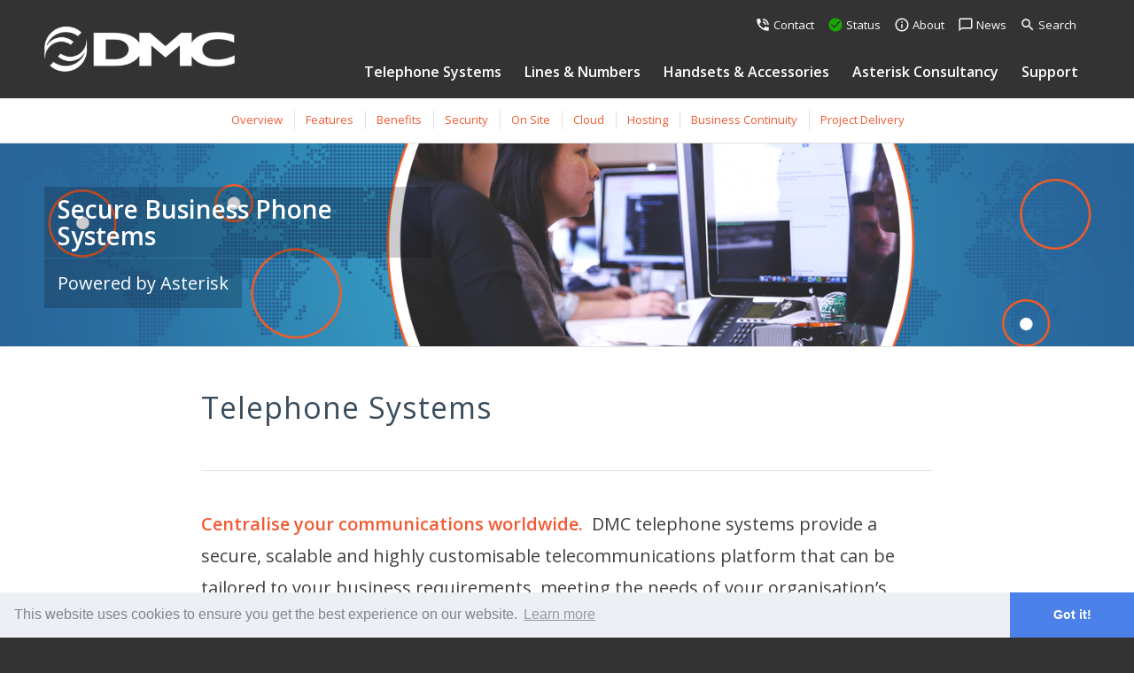

--- FILE ---
content_type: text/html; charset=UTF-8
request_url: https://www.servicesforasterisk.co.uk/business-telephone-systems/
body_size: 95380
content:
<!DOCTYPE html>
<html lang="en-US" class="html_stretched responsive av-preloader-disabled av-default-lightbox  html_header_top html_logo_left html_main_nav_header html_menu_right html_slim html_header_sticky html_header_shrinking_disabled html_mobile_menu_phone html_header_searchicon html_content_align_center html_header_unstick_top_disabled html_header_stretch_disabled html_minimal_header html_elegant-blog html_modern-blog html_av-submenu-hidden html_av-submenu-display-click html_av-overlay-side html_av-overlay-side-classic html_av-submenu-noclone html_entry_id_1659 ">
<head>
<meta charset="UTF-8" />


<!-- mobile setting -->
<meta name="viewport" content="width=device-width, initial-scale=1, maximum-scale=1">

<!-- Scripts/CSS and wp_head hook -->
<meta name='robots' content='index, follow, max-image-preview:large, max-snippet:-1, max-video-preview:-1' />

	<!-- This site is optimized with the Yoast SEO plugin v22.8 - https://yoast.com/wordpress/plugins/seo/ -->
	<title>Cloud Phone System | Asterisk Phone Systems | Business Phone Systems</title>
	<meta name="description" content="Centralise your communications worldwide. Secure Business phone systems that are scalable and highly customisable tailored to your business requirements." />
	<link rel="canonical" href="https://www.servicesforasterisk.co.uk/business-telephone-systems/" />
	<meta property="og:locale" content="en_US" />
	<meta property="og:type" content="article" />
	<meta property="og:title" content="Cloud Phone System | Asterisk Phone Systems | Business Phone Systems" />
	<meta property="og:description" content="Centralise your communications worldwide. Secure Business phone systems that are scalable and highly customisable tailored to your business requirements." />
	<meta property="og:url" content="https://www.servicesforasterisk.co.uk/business-telephone-systems/" />
	<meta property="og:site_name" content="DMC" />
	<meta property="article:publisher" content="https://www.facebook.com/dmcip/" />
	<meta property="article:modified_time" content="2018-01-08T16:39:13+00:00" />
	<meta name="twitter:card" content="summary_large_image" />
	<meta name="twitter:label1" content="Est. reading time" />
	<meta name="twitter:data1" content="21 minutes" />
	<script type="application/ld+json" class="yoast-schema-graph">{"@context":"https://schema.org","@graph":[{"@type":"WebPage","@id":"https://www.servicesforasterisk.co.uk/business-telephone-systems/","url":"https://www.servicesforasterisk.co.uk/business-telephone-systems/","name":"Cloud Phone System | Asterisk Phone Systems | Business Phone Systems","isPartOf":{"@id":"https://www.servicesforasterisk.co.uk/#website"},"datePublished":"2016-05-23T13:45:45+00:00","dateModified":"2018-01-08T16:39:13+00:00","description":"Centralise your communications worldwide. Secure Business phone systems that are scalable and highly customisable tailored to your business requirements.","breadcrumb":{"@id":"https://www.servicesforasterisk.co.uk/business-telephone-systems/#breadcrumb"},"inLanguage":"en-US","potentialAction":[{"@type":"ReadAction","target":["https://www.servicesforasterisk.co.uk/business-telephone-systems/"]}]},{"@type":"BreadcrumbList","@id":"https://www.servicesforasterisk.co.uk/business-telephone-systems/#breadcrumb","itemListElement":[{"@type":"ListItem","position":1,"name":"Home","item":"https://www.servicesforasterisk.co.uk/home/"},{"@type":"ListItem","position":2,"name":"Phone Systems"}]},{"@type":"WebSite","@id":"https://www.servicesforasterisk.co.uk/#website","url":"https://www.servicesforasterisk.co.uk/","name":"DMC","description":"Asterisk PBX Services for Businesses in the UK","potentialAction":[{"@type":"SearchAction","target":{"@type":"EntryPoint","urlTemplate":"https://www.servicesforasterisk.co.uk/?s={search_term_string}"},"query-input":"required name=search_term_string"}],"inLanguage":"en-US"}]}</script>
	<!-- / Yoast SEO plugin. -->


<link rel='dns-prefetch' href='//www.google.com' />
<link rel="alternate" type="application/rss+xml" title="DMC &raquo; Feed" href="https://www.servicesforasterisk.co.uk/feed/" />
<link rel="alternate" type="application/rss+xml" title="DMC &raquo; Comments Feed" href="https://www.servicesforasterisk.co.uk/comments/feed/" />

<!-- google webfont font replacement -->
<link rel='stylesheet' id='avia-google-webfont' href='//fonts.googleapis.com/css?family=Open+Sans:400,600' type='text/css' media='all'/> 
<script type="text/javascript">
/* <![CDATA[ */
window._wpemojiSettings = {"baseUrl":"https:\/\/s.w.org\/images\/core\/emoji\/15.0.3\/72x72\/","ext":".png","svgUrl":"https:\/\/s.w.org\/images\/core\/emoji\/15.0.3\/svg\/","svgExt":".svg","source":{"concatemoji":"https:\/\/www.servicesforasterisk.co.uk\/wp-includes\/js\/wp-emoji-release.min.js?ver=6.5.3"}};
/*! This file is auto-generated */
!function(i,n){var o,s,e;function c(e){try{var t={supportTests:e,timestamp:(new Date).valueOf()};sessionStorage.setItem(o,JSON.stringify(t))}catch(e){}}function p(e,t,n){e.clearRect(0,0,e.canvas.width,e.canvas.height),e.fillText(t,0,0);var t=new Uint32Array(e.getImageData(0,0,e.canvas.width,e.canvas.height).data),r=(e.clearRect(0,0,e.canvas.width,e.canvas.height),e.fillText(n,0,0),new Uint32Array(e.getImageData(0,0,e.canvas.width,e.canvas.height).data));return t.every(function(e,t){return e===r[t]})}function u(e,t,n){switch(t){case"flag":return n(e,"\ud83c\udff3\ufe0f\u200d\u26a7\ufe0f","\ud83c\udff3\ufe0f\u200b\u26a7\ufe0f")?!1:!n(e,"\ud83c\uddfa\ud83c\uddf3","\ud83c\uddfa\u200b\ud83c\uddf3")&&!n(e,"\ud83c\udff4\udb40\udc67\udb40\udc62\udb40\udc65\udb40\udc6e\udb40\udc67\udb40\udc7f","\ud83c\udff4\u200b\udb40\udc67\u200b\udb40\udc62\u200b\udb40\udc65\u200b\udb40\udc6e\u200b\udb40\udc67\u200b\udb40\udc7f");case"emoji":return!n(e,"\ud83d\udc26\u200d\u2b1b","\ud83d\udc26\u200b\u2b1b")}return!1}function f(e,t,n){var r="undefined"!=typeof WorkerGlobalScope&&self instanceof WorkerGlobalScope?new OffscreenCanvas(300,150):i.createElement("canvas"),a=r.getContext("2d",{willReadFrequently:!0}),o=(a.textBaseline="top",a.font="600 32px Arial",{});return e.forEach(function(e){o[e]=t(a,e,n)}),o}function t(e){var t=i.createElement("script");t.src=e,t.defer=!0,i.head.appendChild(t)}"undefined"!=typeof Promise&&(o="wpEmojiSettingsSupports",s=["flag","emoji"],n.supports={everything:!0,everythingExceptFlag:!0},e=new Promise(function(e){i.addEventListener("DOMContentLoaded",e,{once:!0})}),new Promise(function(t){var n=function(){try{var e=JSON.parse(sessionStorage.getItem(o));if("object"==typeof e&&"number"==typeof e.timestamp&&(new Date).valueOf()<e.timestamp+604800&&"object"==typeof e.supportTests)return e.supportTests}catch(e){}return null}();if(!n){if("undefined"!=typeof Worker&&"undefined"!=typeof OffscreenCanvas&&"undefined"!=typeof URL&&URL.createObjectURL&&"undefined"!=typeof Blob)try{var e="postMessage("+f.toString()+"("+[JSON.stringify(s),u.toString(),p.toString()].join(",")+"));",r=new Blob([e],{type:"text/javascript"}),a=new Worker(URL.createObjectURL(r),{name:"wpTestEmojiSupports"});return void(a.onmessage=function(e){c(n=e.data),a.terminate(),t(n)})}catch(e){}c(n=f(s,u,p))}t(n)}).then(function(e){for(var t in e)n.supports[t]=e[t],n.supports.everything=n.supports.everything&&n.supports[t],"flag"!==t&&(n.supports.everythingExceptFlag=n.supports.everythingExceptFlag&&n.supports[t]);n.supports.everythingExceptFlag=n.supports.everythingExceptFlag&&!n.supports.flag,n.DOMReady=!1,n.readyCallback=function(){n.DOMReady=!0}}).then(function(){return e}).then(function(){var e;n.supports.everything||(n.readyCallback(),(e=n.source||{}).concatemoji?t(e.concatemoji):e.wpemoji&&e.twemoji&&(t(e.twemoji),t(e.wpemoji)))}))}((window,document),window._wpemojiSettings);
/* ]]> */
</script>
<style id='wp-emoji-styles-inline-css' type='text/css'>

	img.wp-smiley, img.emoji {
		display: inline !important;
		border: none !important;
		box-shadow: none !important;
		height: 1em !important;
		width: 1em !important;
		margin: 0 0.07em !important;
		vertical-align: -0.1em !important;
		background: none !important;
		padding: 0 !important;
	}
</style>
<link rel='stylesheet' id='wp-block-library-css' href='https://www.servicesforasterisk.co.uk/wp-includes/css/dist/block-library/style.min.css?ver=6.5.3' type='text/css' media='all' />
<style id='classic-theme-styles-inline-css' type='text/css'>
/*! This file is auto-generated */
.wp-block-button__link{color:#fff;background-color:#32373c;border-radius:9999px;box-shadow:none;text-decoration:none;padding:calc(.667em + 2px) calc(1.333em + 2px);font-size:1.125em}.wp-block-file__button{background:#32373c;color:#fff;text-decoration:none}
</style>
<style id='global-styles-inline-css' type='text/css'>
body{--wp--preset--color--black: #000000;--wp--preset--color--cyan-bluish-gray: #abb8c3;--wp--preset--color--white: #ffffff;--wp--preset--color--pale-pink: #f78da7;--wp--preset--color--vivid-red: #cf2e2e;--wp--preset--color--luminous-vivid-orange: #ff6900;--wp--preset--color--luminous-vivid-amber: #fcb900;--wp--preset--color--light-green-cyan: #7bdcb5;--wp--preset--color--vivid-green-cyan: #00d084;--wp--preset--color--pale-cyan-blue: #8ed1fc;--wp--preset--color--vivid-cyan-blue: #0693e3;--wp--preset--color--vivid-purple: #9b51e0;--wp--preset--gradient--vivid-cyan-blue-to-vivid-purple: linear-gradient(135deg,rgba(6,147,227,1) 0%,rgb(155,81,224) 100%);--wp--preset--gradient--light-green-cyan-to-vivid-green-cyan: linear-gradient(135deg,rgb(122,220,180) 0%,rgb(0,208,130) 100%);--wp--preset--gradient--luminous-vivid-amber-to-luminous-vivid-orange: linear-gradient(135deg,rgba(252,185,0,1) 0%,rgba(255,105,0,1) 100%);--wp--preset--gradient--luminous-vivid-orange-to-vivid-red: linear-gradient(135deg,rgba(255,105,0,1) 0%,rgb(207,46,46) 100%);--wp--preset--gradient--very-light-gray-to-cyan-bluish-gray: linear-gradient(135deg,rgb(238,238,238) 0%,rgb(169,184,195) 100%);--wp--preset--gradient--cool-to-warm-spectrum: linear-gradient(135deg,rgb(74,234,220) 0%,rgb(151,120,209) 20%,rgb(207,42,186) 40%,rgb(238,44,130) 60%,rgb(251,105,98) 80%,rgb(254,248,76) 100%);--wp--preset--gradient--blush-light-purple: linear-gradient(135deg,rgb(255,206,236) 0%,rgb(152,150,240) 100%);--wp--preset--gradient--blush-bordeaux: linear-gradient(135deg,rgb(254,205,165) 0%,rgb(254,45,45) 50%,rgb(107,0,62) 100%);--wp--preset--gradient--luminous-dusk: linear-gradient(135deg,rgb(255,203,112) 0%,rgb(199,81,192) 50%,rgb(65,88,208) 100%);--wp--preset--gradient--pale-ocean: linear-gradient(135deg,rgb(255,245,203) 0%,rgb(182,227,212) 50%,rgb(51,167,181) 100%);--wp--preset--gradient--electric-grass: linear-gradient(135deg,rgb(202,248,128) 0%,rgb(113,206,126) 100%);--wp--preset--gradient--midnight: linear-gradient(135deg,rgb(2,3,129) 0%,rgb(40,116,252) 100%);--wp--preset--font-size--small: 13px;--wp--preset--font-size--medium: 20px;--wp--preset--font-size--large: 36px;--wp--preset--font-size--x-large: 42px;--wp--preset--spacing--20: 0.44rem;--wp--preset--spacing--30: 0.67rem;--wp--preset--spacing--40: 1rem;--wp--preset--spacing--50: 1.5rem;--wp--preset--spacing--60: 2.25rem;--wp--preset--spacing--70: 3.38rem;--wp--preset--spacing--80: 5.06rem;--wp--preset--shadow--natural: 6px 6px 9px rgba(0, 0, 0, 0.2);--wp--preset--shadow--deep: 12px 12px 50px rgba(0, 0, 0, 0.4);--wp--preset--shadow--sharp: 6px 6px 0px rgba(0, 0, 0, 0.2);--wp--preset--shadow--outlined: 6px 6px 0px -3px rgba(255, 255, 255, 1), 6px 6px rgba(0, 0, 0, 1);--wp--preset--shadow--crisp: 6px 6px 0px rgba(0, 0, 0, 1);}:where(.is-layout-flex){gap: 0.5em;}:where(.is-layout-grid){gap: 0.5em;}body .is-layout-flex{display: flex;}body .is-layout-flex{flex-wrap: wrap;align-items: center;}body .is-layout-flex > *{margin: 0;}body .is-layout-grid{display: grid;}body .is-layout-grid > *{margin: 0;}:where(.wp-block-columns.is-layout-flex){gap: 2em;}:where(.wp-block-columns.is-layout-grid){gap: 2em;}:where(.wp-block-post-template.is-layout-flex){gap: 1.25em;}:where(.wp-block-post-template.is-layout-grid){gap: 1.25em;}.has-black-color{color: var(--wp--preset--color--black) !important;}.has-cyan-bluish-gray-color{color: var(--wp--preset--color--cyan-bluish-gray) !important;}.has-white-color{color: var(--wp--preset--color--white) !important;}.has-pale-pink-color{color: var(--wp--preset--color--pale-pink) !important;}.has-vivid-red-color{color: var(--wp--preset--color--vivid-red) !important;}.has-luminous-vivid-orange-color{color: var(--wp--preset--color--luminous-vivid-orange) !important;}.has-luminous-vivid-amber-color{color: var(--wp--preset--color--luminous-vivid-amber) !important;}.has-light-green-cyan-color{color: var(--wp--preset--color--light-green-cyan) !important;}.has-vivid-green-cyan-color{color: var(--wp--preset--color--vivid-green-cyan) !important;}.has-pale-cyan-blue-color{color: var(--wp--preset--color--pale-cyan-blue) !important;}.has-vivid-cyan-blue-color{color: var(--wp--preset--color--vivid-cyan-blue) !important;}.has-vivid-purple-color{color: var(--wp--preset--color--vivid-purple) !important;}.has-black-background-color{background-color: var(--wp--preset--color--black) !important;}.has-cyan-bluish-gray-background-color{background-color: var(--wp--preset--color--cyan-bluish-gray) !important;}.has-white-background-color{background-color: var(--wp--preset--color--white) !important;}.has-pale-pink-background-color{background-color: var(--wp--preset--color--pale-pink) !important;}.has-vivid-red-background-color{background-color: var(--wp--preset--color--vivid-red) !important;}.has-luminous-vivid-orange-background-color{background-color: var(--wp--preset--color--luminous-vivid-orange) !important;}.has-luminous-vivid-amber-background-color{background-color: var(--wp--preset--color--luminous-vivid-amber) !important;}.has-light-green-cyan-background-color{background-color: var(--wp--preset--color--light-green-cyan) !important;}.has-vivid-green-cyan-background-color{background-color: var(--wp--preset--color--vivid-green-cyan) !important;}.has-pale-cyan-blue-background-color{background-color: var(--wp--preset--color--pale-cyan-blue) !important;}.has-vivid-cyan-blue-background-color{background-color: var(--wp--preset--color--vivid-cyan-blue) !important;}.has-vivid-purple-background-color{background-color: var(--wp--preset--color--vivid-purple) !important;}.has-black-border-color{border-color: var(--wp--preset--color--black) !important;}.has-cyan-bluish-gray-border-color{border-color: var(--wp--preset--color--cyan-bluish-gray) !important;}.has-white-border-color{border-color: var(--wp--preset--color--white) !important;}.has-pale-pink-border-color{border-color: var(--wp--preset--color--pale-pink) !important;}.has-vivid-red-border-color{border-color: var(--wp--preset--color--vivid-red) !important;}.has-luminous-vivid-orange-border-color{border-color: var(--wp--preset--color--luminous-vivid-orange) !important;}.has-luminous-vivid-amber-border-color{border-color: var(--wp--preset--color--luminous-vivid-amber) !important;}.has-light-green-cyan-border-color{border-color: var(--wp--preset--color--light-green-cyan) !important;}.has-vivid-green-cyan-border-color{border-color: var(--wp--preset--color--vivid-green-cyan) !important;}.has-pale-cyan-blue-border-color{border-color: var(--wp--preset--color--pale-cyan-blue) !important;}.has-vivid-cyan-blue-border-color{border-color: var(--wp--preset--color--vivid-cyan-blue) !important;}.has-vivid-purple-border-color{border-color: var(--wp--preset--color--vivid-purple) !important;}.has-vivid-cyan-blue-to-vivid-purple-gradient-background{background: var(--wp--preset--gradient--vivid-cyan-blue-to-vivid-purple) !important;}.has-light-green-cyan-to-vivid-green-cyan-gradient-background{background: var(--wp--preset--gradient--light-green-cyan-to-vivid-green-cyan) !important;}.has-luminous-vivid-amber-to-luminous-vivid-orange-gradient-background{background: var(--wp--preset--gradient--luminous-vivid-amber-to-luminous-vivid-orange) !important;}.has-luminous-vivid-orange-to-vivid-red-gradient-background{background: var(--wp--preset--gradient--luminous-vivid-orange-to-vivid-red) !important;}.has-very-light-gray-to-cyan-bluish-gray-gradient-background{background: var(--wp--preset--gradient--very-light-gray-to-cyan-bluish-gray) !important;}.has-cool-to-warm-spectrum-gradient-background{background: var(--wp--preset--gradient--cool-to-warm-spectrum) !important;}.has-blush-light-purple-gradient-background{background: var(--wp--preset--gradient--blush-light-purple) !important;}.has-blush-bordeaux-gradient-background{background: var(--wp--preset--gradient--blush-bordeaux) !important;}.has-luminous-dusk-gradient-background{background: var(--wp--preset--gradient--luminous-dusk) !important;}.has-pale-ocean-gradient-background{background: var(--wp--preset--gradient--pale-ocean) !important;}.has-electric-grass-gradient-background{background: var(--wp--preset--gradient--electric-grass) !important;}.has-midnight-gradient-background{background: var(--wp--preset--gradient--midnight) !important;}.has-small-font-size{font-size: var(--wp--preset--font-size--small) !important;}.has-medium-font-size{font-size: var(--wp--preset--font-size--medium) !important;}.has-large-font-size{font-size: var(--wp--preset--font-size--large) !important;}.has-x-large-font-size{font-size: var(--wp--preset--font-size--x-large) !important;}
.wp-block-navigation a:where(:not(.wp-element-button)){color: inherit;}
:where(.wp-block-post-template.is-layout-flex){gap: 1.25em;}:where(.wp-block-post-template.is-layout-grid){gap: 1.25em;}
:where(.wp-block-columns.is-layout-flex){gap: 2em;}:where(.wp-block-columns.is-layout-grid){gap: 2em;}
.wp-block-pullquote{font-size: 1.5em;line-height: 1.6;}
</style>
<link rel='stylesheet' id='contact-form-7-css' href='https://www.servicesforasterisk.co.uk/wp-content/plugins/contact-form-7/includes/css/styles.css?ver=5.9.5' type='text/css' media='all' />
<link rel='stylesheet' id='cf7msm_styles-css' href='https://www.servicesforasterisk.co.uk/wp-content/plugins/contact-form-7-multi-step-module/resources/cf7msm.css?ver=4.4' type='text/css' media='all' />
<link rel='stylesheet' id='email-subscribers-css' href='https://www.servicesforasterisk.co.uk/wp-content/plugins/email-subscribers/lite/public/css/email-subscribers-public.css?ver=5.7.22' type='text/css' media='all' />
<link rel='stylesheet' id='font-awesome-four-css' href='https://www.servicesforasterisk.co.uk/wp-content/plugins/font-awesome-4-menus/css/font-awesome.min.css?ver=4.7.0' type='text/css' media='all' />
<link rel='stylesheet' id='avia-grid-css' href='https://www.servicesforasterisk.co.uk/wp-content/themes/enfold/css/grid.css?ver=4.1' type='text/css' media='all' />
<link rel='stylesheet' id='avia-base-css' href='https://www.servicesforasterisk.co.uk/wp-content/themes/enfold/css/base.css?ver=4.1' type='text/css' media='all' />
<link rel='stylesheet' id='avia-layout-css' href='https://www.servicesforasterisk.co.uk/wp-content/themes/enfold/css/layout.css?ver=4.1' type='text/css' media='all' />
<link rel='stylesheet' id='avia-scs-css' href='https://www.servicesforasterisk.co.uk/wp-content/themes/enfold/css/shortcodes.css?ver=4.1' type='text/css' media='all' />
<link rel='stylesheet' id='avia-popup-css-css' href='https://www.servicesforasterisk.co.uk/wp-content/themes/enfold/js/aviapopup/magnific-popup.css?ver=4.1' type='text/css' media='screen' />
<link rel='stylesheet' id='avia-media-css' href='https://www.servicesforasterisk.co.uk/wp-content/themes/enfold/js/mediaelement/skin-1/mediaelementplayer.css?ver=4.1' type='text/css' media='screen' />
<link rel='stylesheet' id='avia-print-css' href='https://www.servicesforasterisk.co.uk/wp-content/themes/enfold/css/print.css?ver=4.1' type='text/css' media='print' />
<link rel='stylesheet' id='avia-dynamic-css' href='https://www.servicesforasterisk.co.uk/wp-content/uploads/dynamic_avia/enfold_child.css?ver=665a0e898fc8b' type='text/css' media='all' />
<link rel='stylesheet' id='avia-custom-css' href='https://www.servicesforasterisk.co.uk/wp-content/themes/enfold/css/custom.css?ver=4.1' type='text/css' media='all' />
<link rel='stylesheet' id='avia-style-css' href='https://www.servicesforasterisk.co.uk/wp-content/themes/enfold-child/style.css?ver=4.1' type='text/css' media='all' />
<script type="text/javascript" src="https://www.servicesforasterisk.co.uk/wp-includes/js/jquery/jquery.min.js?ver=3.7.1" id="jquery-core-js"></script>
<script type="text/javascript" src="https://www.servicesforasterisk.co.uk/wp-includes/js/jquery/jquery-migrate.min.js?ver=3.4.1" id="jquery-migrate-js"></script>
<script type="text/javascript" src="https://www.servicesforasterisk.co.uk/wp-content/themes/enfold/js/avia-compat.js?ver=4.1" id="avia-compat-js"></script>
<link rel="https://api.w.org/" href="https://www.servicesforasterisk.co.uk/wp-json/" /><link rel="alternate" type="application/json" href="https://www.servicesforasterisk.co.uk/wp-json/wp/v2/pages/1659" /><link rel="EditURI" type="application/rsd+xml" title="RSD" href="https://www.servicesforasterisk.co.uk/xmlrpc.php?rsd" />
<meta name="generator" content="WordPress 6.5.3" />
<link rel='shortlink' href='https://www.servicesforasterisk.co.uk/?p=1659' />
<link rel="alternate" type="application/json+oembed" href="https://www.servicesforasterisk.co.uk/wp-json/oembed/1.0/embed?url=https%3A%2F%2Fwww.servicesforasterisk.co.uk%2Fbusiness-telephone-systems%2F" />
<link rel="alternate" type="text/xml+oembed" href="https://www.servicesforasterisk.co.uk/wp-json/oembed/1.0/embed?url=https%3A%2F%2Fwww.servicesforasterisk.co.uk%2Fbusiness-telephone-systems%2F&#038;format=xml" />
<script type="text/javascript">
(function(url){
	if(/(?:Chrome\/26\.0\.1410\.63 Safari\/537\.31|WordfenceTestMonBot)/.test(navigator.userAgent)){ return; }
	var addEvent = function(evt, handler) {
		if (window.addEventListener) {
			document.addEventListener(evt, handler, false);
		} else if (window.attachEvent) {
			document.attachEvent('on' + evt, handler);
		}
	};
	var removeEvent = function(evt, handler) {
		if (window.removeEventListener) {
			document.removeEventListener(evt, handler, false);
		} else if (window.detachEvent) {
			document.detachEvent('on' + evt, handler);
		}
	};
	var evts = 'contextmenu dblclick drag dragend dragenter dragleave dragover dragstart drop keydown keypress keyup mousedown mousemove mouseout mouseover mouseup mousewheel scroll'.split(' ');
	var logHuman = function() {
		if (window.wfLogHumanRan) { return; }
		window.wfLogHumanRan = true;
		var wfscr = document.createElement('script');
		wfscr.type = 'text/javascript';
		wfscr.async = true;
		wfscr.src = url + '&r=' + Math.random();
		(document.getElementsByTagName('head')[0]||document.getElementsByTagName('body')[0]).appendChild(wfscr);
		for (var i = 0; i < evts.length; i++) {
			removeEvent(evts[i], logHuman);
		}
	};
	for (var i = 0; i < evts.length; i++) {
		addEvent(evts[i], logHuman);
	}
})('//www.servicesforasterisk.co.uk/?wordfence_lh=1&hid=96BF262A00BDB18DEDF96425DFCC9B7E');
</script><link rel="profile" href="http://gmpg.org/xfn/11" />
<link rel="alternate" type="application/rss+xml" title="DMC RSS2 Feed" href="https://www.servicesforasterisk.co.uk/feed/" />
<link rel="pingback" href="https://www.servicesforasterisk.co.uk/xmlrpc.php" />
<!--[if lt IE 9]><script src="https://www.servicesforasterisk.co.uk/wp-content/themes/enfold/js/html5shiv.js"></script><![endif]-->

<link rel="icon" href="https://www.servicesforasterisk.co.uk/wp-content/uploads/2016/04/DMC_favicon.png" sizes="32x32" />
<link rel="icon" href="https://www.servicesforasterisk.co.uk/wp-content/uploads/2016/04/DMC_favicon.png" sizes="192x192" />
<link rel="apple-touch-icon" href="https://www.servicesforasterisk.co.uk/wp-content/uploads/2016/04/DMC_favicon.png" />
<meta name="msapplication-TileImage" content="https://www.servicesforasterisk.co.uk/wp-content/uploads/2016/04/DMC_favicon.png" />


<!--
Debugging Info for Theme support: 

Theme: Enfold
Version: 4.1.2
Installed: enfold
AviaFramework Version: 4.6
AviaBuilder Version: 0.9.5
- - - - - - - - - - -
ChildTheme: Enfold Child
ChildTheme Version: 1.0
ChildTheme Installed: enfold

ML:128-PU:19-PLA:11
WP:6.5.3
Updates: disabled
-->

<style type='text/css'>
@font-face {font-family: 'entypo-fontello'; font-weight: normal; font-style: normal;
src: url('https://www.servicesforasterisk.co.uk/wp-content/themes/enfold/config-templatebuilder/avia-template-builder/assets/fonts/entypo-fontello.eot?v=3');
src: url('https://www.servicesforasterisk.co.uk/wp-content/themes/enfold/config-templatebuilder/avia-template-builder/assets/fonts/entypo-fontello.eot?v=3#iefix') format('embedded-opentype'), 
url('https://www.servicesforasterisk.co.uk/wp-content/themes/enfold/config-templatebuilder/avia-template-builder/assets/fonts/entypo-fontello.woff?v=3') format('woff'), 
url('https://www.servicesforasterisk.co.uk/wp-content/themes/enfold/config-templatebuilder/avia-template-builder/assets/fonts/entypo-fontello.ttf?v=3') format('truetype'), 
url('https://www.servicesforasterisk.co.uk/wp-content/themes/enfold/config-templatebuilder/avia-template-builder/assets/fonts/entypo-fontello.svg?v=3#entypo-fontello') format('svg');
} #top .avia-font-entypo-fontello, body .avia-font-entypo-fontello, html body [data-av_iconfont='entypo-fontello']:before{ font-family: 'entypo-fontello'; }

@font-face {font-family: 'DMC'; font-weight: normal; font-style: normal;
src: url('https://www.servicesforasterisk.co.uk/wp-content/uploads/avia_fonts/DMC/DMC.eot');
src: url('https://www.servicesforasterisk.co.uk/wp-content/uploads/avia_fonts/DMC/DMC.eot?#iefix') format('embedded-opentype'), 
url('https://www.servicesforasterisk.co.uk/wp-content/uploads/avia_fonts/DMC/DMC.woff') format('woff'), 
url('https://www.servicesforasterisk.co.uk/wp-content/uploads/avia_fonts/DMC/DMC.ttf') format('truetype'), 
url('https://www.servicesforasterisk.co.uk/wp-content/uploads/avia_fonts/DMC/DMC.svg#DMC') format('svg');
} #top .avia-font-DMC, body .avia-font-DMC, html body [data-av_iconfont='DMC']:before{ font-family: 'DMC'; }
</style><script src="https://code.jquery.com/jquery-3.2.1.min.js"></script>
<link href="https://fonts.googleapis.com/icon?family=Material+Icons" rel="stylesheet">
    <script type="text/javascript">
        function update(){
            var allGood = true;
            $.getJSON('https://api.sorryapp.com/v1/pages/5a33e303/notices')
            .done(function( data ) {
                $.each( data.response, function( i, response ) {
                    if(response.state != 'closed' && response.state != 'complete'){
                        allGood = false;
                    }
                });
                if(allGood){
                    $(".dmc-updates").html('<i class="material-icons all-good">check_circle</i> <a href="http://status.dmcip.com/" title="All systems are go.">Status</a>');
                }else{
                    $(".dmc-updates").html('<i class="material-icons not-good">info</i> <a href="http://status.dmcip.com/" title="Service issues.">Status</a>');
                }
            });

        }
        //var updater = setInterval(update, 30*1000);
        $(document).ready(update);
    </script>
</head>




<body id="top" class="page-template-default page page-id-1659 stretched open_sans " itemscope="itemscope" itemtype="https://schema.org/WebPage" >
	
	<div id='wrap_all'>
		<!--<div id="years-banner"><a href="/about-dmc/"><img src="http://www01.servicesforasterisk.co.uk/wp-content/uploads/2017/09/11yearsexp-1.png" /></a></div>-->
	
<header id='header' class='all_colors header_color dark_bg_color  av_header_top av_logo_left av_main_nav_header av_menu_right av_slim av_header_sticky av_header_shrinking_disabled av_header_stretch_disabled av_mobile_menu_phone av_header_searchicon av_header_unstick_top_disabled av_minimal_header av_bottom_nav_disabled  av_header_border_disabled'  role="banner" itemscope="itemscope" itemtype="https://schema.org/WPHeader" >

<a id="advanced_menu_toggle" href="#" aria-hidden='true' data-av_icon='' data-av_iconfont='entypo-fontello'></a><a id="advanced_menu_hide" href="#" 	aria-hidden='true' data-av_icon='' data-av_iconfont='entypo-fontello'></a>		<div  id='header_main' class='container_wrap container_wrap_logo'>

        <div class='container av-logo-container'><div class='inner-container'><strong class='logo'><a href='https://www.servicesforasterisk.co.uk/'><img height='100' width='300' src='/wp-content/uploads/2017/10/dmc-logo-white.png' alt='DMC' /></a></strong><ul class="top-menu"><li><i class="material-icons">phone_in_talk</i> <a href="/contact/">Contact</a></li><li><span class="dmc-updates"><i class="material-icons">autorenew</i> <a href="http://status.dmcip.com/" title="All systems are go">Status</a></span></li><li><i class="material-icons">info_outline</i> <a href="/about-dmc/">About</a></li><li><i class="material-icons">chat_bubble_outline</i> <a href="/news/">News</a></li><li><i class="material-icons">search</i> <a href="/?s=">Search</a></li></ul><nav class='main_menu' data-selectname='Select a page'  role="navigation" itemscope="itemscope" itemtype="https://schema.org/SiteNavigationElement" ><div class="avia-menu av-main-nav-wrap"><ul id="avia-menu" class="menu av-main-nav"><li id="menu-item-2112" class="menu-item menu-item-type-post_type menu-item-object-page current-menu-item page_item page-item-1659 current_page_item current-menu-ancestor current-menu-parent current_page_parent current_page_ancestor menu-item-has-children menu-item-top-level menu-item-top-level-1"><a href="https://www.servicesforasterisk.co.uk/business-telephone-systems/" itemprop="url"><span class="avia-bullet"></span><span class="avia-menu-text">Telephone Systems</span><span class="avia-menu-fx"><span class="avia-arrow-wrap"><span class="avia-arrow"></span></span></span></a>


<ul class="sub-menu">
	<li id="menu-item-3991" class="menu-item menu-item-type-custom menu-item-object-custom current-menu-item"><a href="/business-telephone-systems/#overview" itemprop="url"><span class="avia-bullet"></span><span class="avia-menu-text">Overview</span></a></li>
	<li id="menu-item-3857" class="menu-item menu-item-type-custom menu-item-object-custom current-menu-item"><a href="/business-telephone-systems/#features" itemprop="url"><span class="avia-bullet"></span><span class="avia-menu-text">Features</span></a></li>
	<li id="menu-item-3864" class="menu-item menu-item-type-custom menu-item-object-custom current-menu-item"><a href="/business-telephone-systems/#benefits" itemprop="url"><span class="avia-bullet"></span><span class="avia-menu-text">Benefits</span></a></li>
	<li id="menu-item-3858" class="menu-item menu-item-type-custom menu-item-object-custom current-menu-item"><a href="/business-telephone-systems/#security" itemprop="url"><span class="avia-bullet"></span><span class="avia-menu-text">Security</span></a></li>
	<li id="menu-item-4526" class="menu-item menu-item-type-custom menu-item-object-custom current-menu-item"><a href="/business-telephone-systems/#onsite" itemprop="url"><span class="avia-bullet"></span><span class="avia-menu-text">On Site</span></a></li>
	<li id="menu-item-3992" class="menu-item menu-item-type-custom menu-item-object-custom current-menu-item"><a href="/business-telephone-systems/#cloud" itemprop="url"><span class="avia-bullet"></span><span class="avia-menu-text">Cloud</span></a></li>
	<li id="menu-item-3993" class="menu-item menu-item-type-custom menu-item-object-custom current-menu-item"><a href="/business-telephone-systems/#hosting" itemprop="url"><span class="avia-bullet"></span><span class="avia-menu-text">Hosting</span></a></li>
	<li id="menu-item-3994" class="menu-item menu-item-type-custom menu-item-object-custom current-menu-item"><a href="/business-telephone-systems/#businesscontinuity" itemprop="url"><span class="avia-bullet"></span><span class="avia-menu-text">Business Continuity</span></a></li>
	<li id="menu-item-3995" class="menu-item menu-item-type-custom menu-item-object-custom current-menu-item"><a href="/business-telephone-systems/#project" itemprop="url"><span class="avia-bullet"></span><span class="avia-menu-text">Project Delivery</span></a></li>
</ul>
</li>
<li id="menu-item-505" class="menu-item menu-item-type-post_type menu-item-object-page menu-item-has-children menu-item-top-level menu-item-top-level-2"><a href="https://www.servicesforasterisk.co.uk/voip_trunks/" itemprop="url"><span class="avia-bullet"></span><span class="avia-menu-text">Lines &#038; Numbers</span><span class="avia-menu-fx"><span class="avia-arrow-wrap"><span class="avia-arrow"></span></span></span></a>


<ul class="sub-menu">
	<li id="menu-item-3986" class="menu-item menu-item-type-custom menu-item-object-custom"><a href="/voip_trunks/#overview" itemprop="url"><span class="avia-bullet"></span><span class="avia-menu-text">Overview</span></a></li>
	<li id="menu-item-3987" class="menu-item menu-item-type-custom menu-item-object-custom"><a href="/voip_trunks/#sip" itemprop="url"><span class="avia-bullet"></span><span class="avia-menu-text">SIP Trunks</span></a></li>
	<li id="menu-item-3988" class="menu-item menu-item-type-custom menu-item-object-custom"><a href="/voip_trunks/#numbers" itemprop="url"><span class="avia-bullet"></span><span class="avia-menu-text">Telephone Numbers</span></a></li>
	<li id="menu-item-3989" class="menu-item menu-item-type-custom menu-item-object-custom"><a href="/voip_trunks/#cli" itemprop="url"><span class="avia-bullet"></span><span class="avia-menu-text">Caller ID</span></a></li>
	<li id="menu-item-3990" class="menu-item menu-item-type-custom menu-item-object-custom"><a href="/voip_trunks/#existing" itemprop="url"><span class="avia-bullet"></span><span class="avia-menu-text">Keep Your Number</span></a></li>
</ul>
</li>
<li id="menu-item-1599" class="menu-item menu-item-type-post_type menu-item-object-page menu-item-has-children menu-item-top-level menu-item-top-level-3"><a href="https://www.servicesforasterisk.co.uk/voip_hardware/" itemprop="url"><span class="avia-bullet"></span><span class="avia-menu-text">Handsets &#038; Accessories</span><span class="avia-menu-fx"><span class="avia-arrow-wrap"><span class="avia-arrow"></span></span></span></a>


<ul class="sub-menu">
	<li id="menu-item-4532" class="menu-item menu-item-type-custom menu-item-object-custom"><a href="/voip_hardware/#overview" itemprop="url"><span class="avia-bullet"></span><span class="avia-menu-text">Overview</span></a></li>
	<li id="menu-item-4521" class="menu-item menu-item-type-custom menu-item-object-custom"><a href="/voip_hardware/#handsets" itemprop="url"><span class="avia-bullet"></span><span class="avia-menu-text">Handsets</span></a></li>
	<li id="menu-item-4522" class="menu-item menu-item-type-custom menu-item-object-custom"><a href="/voip_hardware/#accessories" itemprop="url"><span class="avia-bullet"></span><span class="avia-menu-text">Accessories</span></a></li>
	<li id="menu-item-4523" class="menu-item menu-item-type-custom menu-item-object-custom"><a href="/voip_hardware/#conference" itemprop="url"><span class="avia-bullet"></span><span class="avia-menu-text">Conference Phones</span></a></li>
	<li id="menu-item-4524" class="menu-item menu-item-type-custom menu-item-object-custom"><a href="/voip_hardware/#door_entry" itemprop="url"><span class="avia-bullet"></span><span class="avia-menu-text">Door Entry Systems</span></a></li>
	<li id="menu-item-4525" class="menu-item menu-item-type-custom menu-item-object-custom"><a href="/voip_hardware/#network" itemprop="url"><span class="avia-bullet"></span><span class="avia-menu-text">Network Equipment</span></a></li>
</ul>
</li>
<li id="menu-item-542" class="menu-item menu-item-type-post_type menu-item-object-page menu-item-has-children menu-item-top-level menu-item-top-level-4"><a href="https://www.servicesforasterisk.co.uk/asterisk-consultant/" itemprop="url"><span class="avia-bullet"></span><span class="avia-menu-text">Asterisk Consultancy</span><span class="avia-menu-fx"><span class="avia-arrow-wrap"><span class="avia-arrow"></span></span></span></a>


<ul class="sub-menu">
	<li id="menu-item-4541" class="menu-item menu-item-type-custom menu-item-object-custom"><a href="/asterisk-consultant/#overview" itemprop="url"><span class="avia-bullet"></span><span class="avia-menu-text">Overview</span></a></li>
	<li id="menu-item-4542" class="menu-item menu-item-type-custom menu-item-object-custom"><a href="/asterisk-consultant/#design" itemprop="url"><span class="avia-bullet"></span><span class="avia-menu-text">Design</span></a></li>
	<li id="menu-item-4032" class="menu-item menu-item-type-custom menu-item-object-custom"><a href="/asterisk-consultant/#installation" itemprop="url"><span class="avia-bullet"></span><span class="avia-menu-text">Installation</span></a></li>
	<li id="menu-item-4034" class="menu-item menu-item-type-custom menu-item-object-custom"><a href="/asterisk-consultant/#upgrade" itemprop="url"><span class="avia-bullet"></span><span class="avia-menu-text">Upgrade</span></a></li>
	<li id="menu-item-4033" class="menu-item menu-item-type-custom menu-item-object-custom"><a href="/asterisk-consultant/#troubleshooting" itemprop="url"><span class="avia-bullet"></span><span class="avia-menu-text">Troubleshooting</span></a></li>
	<li id="menu-item-4035" class="menu-item menu-item-type-custom menu-item-object-custom"><a href="/asterisk-consultant/#audit" itemprop="url"><span class="avia-bullet"></span><span class="avia-menu-text">Audit</span></a></li>
	<li id="menu-item-4036" class="menu-item menu-item-type-custom menu-item-object-custom"><a href="/asterisk-consultant/#integration" itemprop="url"><span class="avia-bullet"></span><span class="avia-menu-text">Integrations</span></a></li>
	<li id="menu-item-4037" class="menu-item menu-item-type-custom menu-item-object-custom"><a href="/asterisk-consultant/#security" itemprop="url"><span class="avia-bullet"></span><span class="avia-menu-text">Security</span></a></li>
	<li id="menu-item-4543" class="menu-item menu-item-type-custom menu-item-object-custom"><a href="/asterisk-consultant/#freepbx" itemprop="url"><span class="avia-bullet"></span><span class="avia-menu-text">FreePBX</span></a></li>
</ul>
</li>
<li id="menu-item-2965" class="menu-item menu-item-type-post_type menu-item-object-page menu-item-has-children menu-item-top-level menu-item-top-level-5"><a href="https://www.servicesforasterisk.co.uk/asterisk_support/" itemprop="url"><span class="avia-bullet"></span><span class="avia-menu-text">Support</span><span class="avia-menu-fx"><span class="avia-arrow-wrap"><span class="avia-arrow"></span></span></span></a>


<ul class="sub-menu">
	<li id="menu-item-4047" class="menu-item menu-item-type-custom menu-item-object-custom"><a href="/asterisk_support/#overview" itemprop="url"><span class="avia-bullet"></span><span class="avia-menu-text">Overview</span></a></li>
	<li id="menu-item-4583" class="menu-item menu-item-type-custom menu-item-object-custom"><a href="/asterisk_support/#types" itemprop="url"><span class="avia-bullet"></span><span class="avia-menu-text">Types of Support</span></a></li>
	<li id="menu-item-4048" class="menu-item menu-item-type-custom menu-item-object-custom"><a href="/asterisk_support/#packages" itemprop="url"><span class="avia-bullet"></span><span class="avia-menu-text">Support Packages</span></a></li>
	<li id="menu-item-4050" class="menu-item menu-item-type-custom menu-item-object-custom"><a href="/asterisk_support/#response" itemprop="url"><span class="avia-bullet"></span><span class="avia-menu-text">Response Times &#038; Service Levels</span></a></li>
	<li id="menu-item-4559" class="menu-item menu-item-type-custom menu-item-object-custom"><a href="/asterisk_support/#benefits" itemprop="url"><span class="avia-bullet"></span><span class="avia-menu-text">Why DMC?</span></a></li>
</ul>
</li>
<li class="av-burger-menu-main menu-item-avia-special ">
	        			<a href="#">
							<span class="av-hamburger av-hamburger--spin av-js-hamburger">
					        <span class="av-hamburger-box">
						          <span class="av-hamburger-inner"></span>
						          <strong>Menu</strong>
					        </span>
							</span>
						</a>
	        		   </li></ul></div></nav></div> </div> 
		<!-- end container_wrap-->
		</div>

		<div class='header_bg'></div>

<!-- end header -->
</header>

	<div id='main' class='all_colors' data-scroll-offset='88'>

	<div class='clear'></div><div id='sub_menu1' class='av-submenu-container main_color  avia-builder-el-0  el_before_av_slideshow_full  avia-builder-el-first  av-sticky-submenu container_wrap fullsize'   style='z-index:301'><div class='container av-menu-mobile-disabled '><ul id="menu-telephone-system" class="av-subnav-menu av-submenu-pos-center"><li id="menu-item-3888" class="menu-item menu-item-type-custom menu-item-object-custom current-menu-item menu-item-top-level menu-item-top-level-1"><a href="/business-telephone-systems/#overview" itemprop="url"><span class="avia-bullet"></span><span class="avia-menu-text">Overview</span><span class="avia-menu-fx"><span class="avia-arrow-wrap"><span class="avia-arrow"></span></span></span></a></li>
<li id="menu-item-3859" class="menu-item menu-item-type-custom menu-item-object-custom menu-item-top-level menu-item-top-level-2"><a href="/business-telephone-systems/#features" itemprop="url"><span class="avia-bullet"></span><span class="avia-menu-text">Features</span><span class="avia-menu-fx"><span class="avia-arrow-wrap"><span class="avia-arrow"></span></span></span></a></li>
<li id="menu-item-3863" class="menu-item menu-item-type-custom menu-item-object-custom menu-item-top-level menu-item-top-level-3"><a href="/business-telephone-systems/#benefits" itemprop="url"><span class="avia-bullet"></span><span class="avia-menu-text">Benefits</span><span class="avia-menu-fx"><span class="avia-arrow-wrap"><span class="avia-arrow"></span></span></span></a></li>
<li id="menu-item-3860" class="menu-item menu-item-type-custom menu-item-object-custom menu-item-top-level menu-item-top-level-4"><a href="/business-telephone-systems/#security" itemprop="url"><span class="avia-bullet"></span><span class="avia-menu-text">Security</span><span class="avia-menu-fx"><span class="avia-arrow-wrap"><span class="avia-arrow"></span></span></span></a></li>
<li id="menu-item-4467" class="menu-item menu-item-type-custom menu-item-object-custom menu-item-top-level menu-item-top-level-5"><a href="/business-telephone-systems/#onsite" itemprop="url"><span class="avia-bullet"></span><span class="avia-menu-text">On Site</span><span class="avia-menu-fx"><span class="avia-arrow-wrap"><span class="avia-arrow"></span></span></span></a></li>
<li id="menu-item-3891" class="menu-item menu-item-type-custom menu-item-object-custom menu-item-top-level menu-item-top-level-6"><a href="/business-telephone-systems/#cloud" itemprop="url"><span class="avia-bullet"></span><span class="avia-menu-text">Cloud</span><span class="avia-menu-fx"><span class="avia-arrow-wrap"><span class="avia-arrow"></span></span></span></a></li>
<li id="menu-item-3892" class="menu-item menu-item-type-custom menu-item-object-custom menu-item-top-level menu-item-top-level-7"><a href="/business-telephone-systems/#hosting" itemprop="url"><span class="avia-bullet"></span><span class="avia-menu-text">Hosting</span><span class="avia-menu-fx"><span class="avia-arrow-wrap"><span class="avia-arrow"></span></span></span></a></li>
<li id="menu-item-3889" class="menu-item menu-item-type-custom menu-item-object-custom menu-item-top-level menu-item-top-level-8"><a href="/business-telephone-systems/#businesscontinuity" itemprop="url"><span class="avia-bullet"></span><span class="avia-menu-text">Business Continuity</span><span class="avia-menu-fx"><span class="avia-arrow-wrap"><span class="avia-arrow"></span></span></span></a></li>
<li id="menu-item-3890" class="menu-item menu-item-type-custom menu-item-object-custom menu-item-top-level menu-item-top-level-9"><a href="/business-telephone-systems/#project" itemprop="url"><span class="avia-bullet"></span><span class="avia-menu-text">Project Delivery</span><span class="avia-menu-fx"><span class="avia-arrow-wrap"><span class="avia-arrow"></span></span></span></a></li>
</ul></div></div><div class='sticky_placeholder'></div>
<div id='full_slider_1' class='avia-fullwidth-slider main_color avia-shadow   avia-builder-el-1  el_after_av_submenu  el_before_av_section  slider-not-first container_wrap fullsize'   ><div  data-size='no scaling'  data-lightbox_size='large'  data-animation='slide'  data-ids='3374'  data-video_counter='0'  data-autoplay='false'  data-bg_slider='false'  data-slide_height=''  data-handle='av_slideshow_full'  data-interval='5'  data-class=' '  data-css_id=''  data-scroll_down=''  data-control_layout='av-control-default'  data-custom_markup=''  data-perma_caption=''  data-autoplay_stopper=''  data-image_attachment=''  data-min_height='0px'  data-src=''  data-position='top left'  data-repeat='no-repeat'  data-attach='scroll'  data-stretch=''  class='avia-slideshow avia-slideshow-1  av-control-default av-default-height-applied avia-slideshow-no scaling av_slideshow_full   avia-slide-slider '  itemscope="itemscope" itemtype="https://schema.org/ImageObject" ><ul class='avia-slideshow-inner' style='padding-bottom: 18%;'><li  class=' av-single-slide slide-1 ' ><div data-rel='slideshow-1' class='avia-slide-wrap'  ><div class = "caption_fullwidth av-slideshow-caption caption_left caption_left_framed caption_framed"><div class = "container caption_container"><div class = "slideshow_caption"><div class = "slideshow_inner_caption"><div class = "slideshow_align_caption"><h2  style='color:#ffffff; ' class='avia-caption-title '  itemprop="name" >Secure Business Phone Systems</h2><div class='avia-caption-content  av_inherit_color'  itemprop="description"   style='color:#ffffff; '><p>Powered by Asterisk</p>
</div></div></div></div></div></div><img src='https://www.servicesforasterisk.co.uk/wp-content/uploads/2017/03/DMC_services_for_aserisk_banner_f35.png' width='1500' height='270' title='DMC_services_for_aserisk_banner_f35' alt=''  itemprop="thumbnailUrl"   /></div></li></ul></div></div>
<div id='overview' class='avia-section main_color avia-section-default avia-no-shadow avia-bg-style-scroll  avia-builder-el-2  el_after_av_slideshow_full  el_before_av_section   container_wrap fullsize'   ><div class='container' ><div class='template-page content  av-content-full alpha units'><div class='post-entry post-entry-type-page post-entry-1659'><div class='entry-content-wrapper clearfix'>
<div class="flex_column av_one_full  flex_column_div av-zero-column-padding first  avia-builder-el-3  el_before_av_one_half  avia-builder-el-first  " style='border-radius:0px; '><div style='padding-bottom:10px;' class='av-special-heading av-special-heading-h1  blockquote modern-quote  avia-builder-el-4  el_before_av_hr  avia-builder-el-first   '><h1 class='av-special-heading-tag '  itemprop="headline"  >Telephone Systems</h1><div class='special-heading-border'><div class='special-heading-inner-border' ></div></div></div>
<div  class='hr hr-default   avia-builder-el-5  el_after_av_heading  el_before_av_textblock '><span class='hr-inner ' ><span class='hr-inner-style'></span></span></div>
<section class="av_textblock_section "  itemscope="itemscope" itemtype="https://schema.org/CreativeWork" ><div class='avia_textblock  '   itemprop="text" ><h1 style="text-align: left;"></h1>
<p style="text-align: left;"><strong>Centralise your communications worldwide.</strong>  DMC telephone systems provide a secure, scalable and highly customisable telecommunications platform that can be tailored to your business requirements, meeting the needs of your organisation’s people, processes and technology.</p>
</div></section></div><div class="flex_column av_one_half  flex_column_div av-zero-column-padding first  avia-builder-el-7  el_after_av_one_full  el_before_av_one_half  column-top-margin" style='border-radius:0px; '><section class="av_textblock_section "  itemscope="itemscope" itemtype="https://schema.org/CreativeWork" ><div class='avia_textblock  '   itemprop="text" ><ul>
<li>Secure</li>
<li>High quality audio</li>
<li>Reliable, high availability</li>
<li>Easy to configure</li>
<li>Advanced telephony features</li>
<li>Real-time reports and analysis</li>
</ul>
</div></section></div><div class="flex_column av_one_half  flex_column_div av-zero-column-padding   avia-builder-el-9  el_after_av_one_half  avia-builder-el-last  column-top-margin" style='border-radius:0px; '><div class='avia-image-container  av-styling-    avia-builder-el-10  avia-builder-el-no-sibling  avia-align-center '  itemscope="itemscope" itemtype="https://schema.org/ImageObject"  ><div class='avia-image-container-inner'><img class='avia_image ' src='https://www.servicesforasterisk.co.uk/wp-content/uploads/2016/05/dmcweb600.png' alt='' title='dmcweb600'   itemprop="thumbnailUrl"  /></div></div></div>

</div></div></div><!-- close content main div --></div></div><div id='features' class='avia-section main_color avia-section-default avia-no-shadow avia-bg-style-scroll  avia-builder-el-11  el_after_av_section  el_before_av_section   container_wrap fullsize' style = 'background-color: #e5e5e5; '  ><div class='container' ><div class='template-page content  av-content-full alpha units'><div class='post-entry post-entry-type-page post-entry-1659'><div class='entry-content-wrapper clearfix'>
<section class="av_textblock_section "  itemscope="itemscope" itemtype="https://schema.org/CreativeWork" ><div class='avia_textblock  '   itemprop="text" ><h2>Features</h2>
<p>DMC telephone systems are easy to configure and come with many great features as standard.</p>
</div></section>
<section class="av_textblock_section "  itemscope="itemscope" itemtype="https://schema.org/CreativeWork" ><div class='avia_textblock  '   itemprop="text" ><ul>
<li><strong>Voicemail.</strong> A professional voicemail service for when you’re out of the office or busy on another call. Voicemail messages are retrieved from your telephone handset or delivered to your email inbox.</li>
<li><strong>Call recording.</strong> Calls are recorded for compliance, training or monitoring purposes. Recorded calls are encrypted and downloaded from the system (in wav or mp3 format) or played back to agent’s telephone handsets.</li>
<li><strong>Click-2-Dial.</strong> Automate outbound dialling by clicking on a contact&#8217;s phone number to call them. Click-2-dial features can be provided from your existing business applications (e.g. CRM / ERP system) using our API.</li>
<li><strong>Interactive Voice Menu.</strong> Build multi-tiered voice menus to automatically answer calls, filter calls and route callers to the relevant team within your organisation.</li>
<li><strong>Call Queues.</strong> Hold incoming callers in line and automatically distribute them to the next available agent.</li>
<li><strong>Conference Calls.</strong> Agents can instantly join two or more other parties into an ad-hoc conference from their handset.</li>
</ul>
</div></section>
<div class='avia-button-wrap avia-button-right  avia-builder-el-14  el_after_av_textblock  avia-builder-el-last '><a href='https://www.servicesforasterisk.co.uk/telephone-system-features/' class='avia-button   avia-icon_select-no avia-color-theme-color avia-size-large avia-position-right '   ><span class='avia_iconbox_title' >Find out more</span></a></div>

</div></div></div><!-- close content main div --></div></div><div id='benefits' class='avia-section main_color avia-section-default avia-no-shadow avia-bg-style-scroll  avia-builder-el-15  el_after_av_section  el_before_av_section   container_wrap fullsize'   ><div class='container' ><div class='template-page content  av-content-full alpha units'><div class='post-entry post-entry-type-page post-entry-1659'><div class='entry-content-wrapper clearfix'>
<div class="flex_column av_one_full  flex_column_div av-zero-column-padding first  avia-builder-el-16  el_before_av_one_full  avia-builder-el-first  " style='border-radius:0px; '><section class="av_textblock_section "  itemscope="itemscope" itemtype="https://schema.org/CreativeWork" ><div class='avia_textblock  '   itemprop="text" ><h2>Benefits</h2>
<p>There are many advantages to running a business telephone system from DMC. Here are some of the key benefits.</p>
<h2></h2>
</div></section></div><div class='flex_column_table av-equal-height-column-flextable -flextable' ><div class="flex_column av_one_full  no_margin flex_column_table_cell av-equal-height-column av-align-top av-zero-column-padding first  avia-builder-el-18  el_after_av_one_full  el_before_av_button  column-top-margin" style='border-radius:0px; '><section class="av_textblock_section "  itemscope="itemscope" itemtype="https://schema.org/CreativeWork" ><div class='avia_textblock  '   itemprop="text" ><ul>
<li><strong>Full control</strong> of your telephone system configuration and monitoring from an intuitive web-based user interface.</li>
<li><strong>Agile working.</strong> Empower your people to work when, where and how they choose, with maximum flexibility and minimum constraints.</li>
<li><strong>Keep your telephone numbers</strong> when you move office or switch provider.</li>
<li><strong>Flexible rolling contract options.</strong> Grow and shrink your subscription as your business requirements change.</li>
<li><strong>Comprehensive management information </strong>is available from the web client. Call analysis reports, productivity reports and billing reports are available.</li>
<li><strong>First class technical support service.</strong> Expert, friendly, UK based technical support team providing a fast response to your enquiries.</li>
</ul>
</div></section></div></div><!--close column table wrapper. Autoclose: 1 --><div class='avia-button-wrap avia-button-right  avia-builder-el-20  el_after_av_one_full  avia-builder-el-last '><a href='https://www.servicesforasterisk.co.uk/telephone-system-benefits/' class='avia-button   avia-icon_select-no avia-color-theme-color avia-size-large avia-position-right '   ><span class='avia_iconbox_title' > Find out more</span></a></div>

</div></div></div><!-- close content main div --></div></div><div id='security' class='avia-section main_color avia-section-default avia-no-shadow avia-bg-style-scroll  avia-builder-el-21  el_after_av_section  el_before_av_section   container_wrap fullsize' style = 'background-color: #e5e5e5; '  ><div class='container' ><div class='template-page content  av-content-full alpha units'><div class='post-entry post-entry-type-page post-entry-1659'><div class='entry-content-wrapper clearfix'>
<div class="flex_column av_one_full  flex_column_div av-zero-column-padding first  avia-builder-el-22  avia-builder-el-no-sibling  " style='border-radius:0px; '><section class="av_textblock_section "  itemscope="itemscope" itemtype="https://schema.org/CreativeWork" ><div class='avia_textblock  '   itemprop="text" ><h2></h2>
<h2>Security</h2>
<p>DMC telephone systems are hardened to eliminate security risks from malicious third parties that could result in data theft, data loss or fraudulent calls (toll fraud).</p>
<p>There are many layers to our security model. Here are a few of our key security features:</p>
<ul>
<li><strong>Intrusion Detection.</strong> Proactive monitoring for malicious activity (e.g. DOS attacks or Brute Force attacks) or policy violations. Alerts are flagged on our wallboards and sent to our System Administration team.</li>
</ul>
<ul>
<li><strong>Encryption of media streams and call recordings. </strong>Signalling and media streams between the telephone handset and phone system are encrypted by default. Call recordings and other data may also be encrypted.</li>
</ul>
<ul>
<li><strong>Full audit trail.</strong> Every move and change is comprehensively logged. Administrators can use the audit report to track user logins and every screen that was viewed or configuration change that was made.</li>
</ul>
<ul>
<li><strong>Inbound call barring.</strong> Inbound calls may be blocked if the caller id is not recognised or withheld or if the caller id has been added to a blacklist.</li>
</ul>
<ul>
<li><strong>Outbound call restrictions on PBX and trunk. </strong>Outbound call restrictions may be configured on the PBX (user level, group level or system wide) and the DMC Connect SIP trunk to ensure that users do not run up large phone bills by dialling expensive numbers.</li>
</ul>
<ul>
<li><strong>PCI / MiFID II / GDPR Compliance options.</strong> We have PCI, MiFID II and GDPR compliant solutions for customers who need to record calls and take payment over the phone and store customer-sensitive data on their telephone system.</li>
</ul>
<h2></h2>
</div></section>
<div class='avia-button-wrap avia-button-right  avia-builder-el-24  el_after_av_textblock  avia-builder-el-last '><a href='https://www.servicesforasterisk.co.uk/telephone-system-security/' class='avia-button   avia-icon_select-no avia-color-theme-color avia-size-large avia-position-right '   ><span class='avia_iconbox_title' >Find out more</span></a></div></div></div></div></div><!-- close content main div --></div></div><div id='onsite' class='avia-section main_color avia-section-default avia-no-shadow avia-bg-style-scroll  avia-builder-el-25  el_after_av_section  el_before_av_section   container_wrap fullsize'   ><div class='container' ><div class='template-page content  av-content-full alpha units'><div class='post-entry post-entry-type-page post-entry-1659'><div class='entry-content-wrapper clearfix'>
<section class="av_textblock_section "  itemscope="itemscope" itemtype="https://schema.org/CreativeWork" ><div class='avia_textblock  '   itemprop="text" ><h2>On Site</h2>
</div></section>
<div class="flex_column av_one_half  flex_column_div av-zero-column-padding first  avia-builder-el-27  el_after_av_textblock  el_before_av_one_half  column-top-margin" style='border-radius:0px; '><div class='avia-image-container  av-styling-    avia-builder-el-28  avia-builder-el-no-sibling  avia-align-center '  itemscope="itemscope" itemtype="https://schema.org/ImageObject"  ><div class='avia-image-container-inner'><img class='avia_image ' src='https://www.servicesforasterisk.co.uk/wp-content/uploads/2016/05/onsiteb-180x180.png' alt='' title='onsiteb'   itemprop="thumbnailUrl"  /></div></div></div><div class="flex_column av_one_half  flex_column_div av-zero-column-padding   avia-builder-el-29  el_after_av_one_half  avia-builder-el-last  column-top-margin" style='border-radius:0px; '><section class="av_textblock_section "  itemscope="itemscope" itemtype="https://schema.org/CreativeWork" ><div class='avia_textblock  '   itemprop="text" ><p>An on-site telephone system is installed on dedicated servers at your business premises.</p>
<p>On-site systems can offer long-term cost savings and may be connected to the traditional telephone network (ISDN, PSTN) and more modern VoIP networks.</p>
<p>We recommend on-site systems where customers are locked into long-term contracts with traditional telephone companies or where there is inadequate Internet connectivity or a preference for onsite hardware.</p>
<h3></h3>
</div></section></div>
</p>
</div></div></div><!-- close content main div --></div></div><div id='cloud' class='avia-section main_color avia-section-default avia-no-shadow avia-bg-style-scroll  avia-builder-el-31  el_after_av_section  el_before_av_section   container_wrap fullsize'   ><div class='container' ><div class='template-page content  av-content-full alpha units'><div class='post-entry post-entry-type-page post-entry-1659'><div class='entry-content-wrapper clearfix'>
<section class="av_textblock_section "  itemscope="itemscope" itemtype="https://schema.org/CreativeWork" ><div class='avia_textblock  '   itemprop="text" ><h2>Cloud</h2>
</div></section>
<div class="flex_column av_one_half  flex_column_div av-zero-column-padding first  avia-builder-el-33  el_after_av_textblock  el_before_av_one_half  column-top-margin" style='border-radius:0px; '><section class="av_textblock_section "  itemscope="itemscope" itemtype="https://schema.org/CreativeWork" ><div class='avia_textblock  '   itemprop="text" ><p>DMC&#8217;s cloud platform provides a fully managed Internet-based telecommunications service from diverse data centres with no single point of failure.</p>
<p>Our cloud services are accessed over the public internet and delivered using the SaaS (Software as a Service) model.</p>
<p>DMC build dedicated cloud telephony solutions for our larger customers on their own infrastructure or using third-party cloud service providers (e.g. Bytemark, Amazon Web Services, Google Cloud and Microsoft Azure).</p>
<h3></h3>
</div></section></div><div class="flex_column av_one_half  flex_column_div av-zero-column-padding   avia-builder-el-35  el_after_av_one_half  avia-builder-el-last  column-top-margin" style='border-radius:0px; '><div class='avia-image-container  av-styling-    avia-builder-el-36  avia-builder-el-no-sibling  avia-align-center '  itemscope="itemscope" itemtype="https://schema.org/ImageObject"  ><div class='avia-image-container-inner'><img class='avia_image ' src='https://www.servicesforasterisk.co.uk/wp-content/uploads/2016/05/hosted-180x180.png' alt='' title='hosted'   itemprop="thumbnailUrl"  /></div></div></div>

</div></div></div><!-- close content main div --></div></div><div id='hosting' class='avia-section main_color avia-section-default avia-no-shadow avia-bg-style-scroll  avia-builder-el-37  el_after_av_section  el_before_av_section   container_wrap fullsize'   ><div class='container' ><div class='template-page content  av-content-full alpha units'><div class='post-entry post-entry-type-page post-entry-1659'><div class='entry-content-wrapper clearfix'>
<section class="av_textblock_section "  itemscope="itemscope" itemtype="https://schema.org/CreativeWork" ><div class='avia_textblock  '   itemprop="text" ><h2>Hosting</h2>
<p><strong>Host your telephony service with a company that specialises in telecommunications systems.</strong></p>
<p>DMC provide co-location services, dedicated managed servers and virtual machines for telecommunications systems only. All hosted systems benefit from uninterrupted power supplies, diverse Internet connections and a fast, resilient network.</p>
<h3></h3>
</div></section>
<div class="flex_column av_one_half  flex_column_div av-zero-column-padding first  avia-builder-el-39  el_after_av_textblock  el_before_av_one_half  column-top-margin" style='border-radius:0px; '><section class="av_textblock_section "  itemscope="itemscope" itemtype="https://schema.org/CreativeWork" ><div class='avia_textblock  '   itemprop="text" ><p style="text-align: left;"><strong>Co-location</strong></p>
<p>Host your own telephone systems in our data centre. Reduce your monthly hosting costs and have full control over your server hardware and upgrades.</p>
<h3></h3>
</div></section></div><div class="flex_column av_one_half  flex_column_div av-zero-column-padding   avia-builder-el-41  el_after_av_one_half  el_before_av_textblock  column-top-margin" style='border-radius:0px; '><section class="av_textblock_section "  itemscope="itemscope" itemtype="https://schema.org/CreativeWork" ><div class='avia_textblock  '   itemprop="text" ><h3></h3>
<p><strong>Virtual Server</strong></p>
<p>A virtual machine (VM) or virtual private server (VPS) runs a dedicated operating system on shared physical hardware resources.</p>
<h3></h3>
</div></section></div><section class="av_textblock_section "  itemscope="itemscope" itemtype="https://schema.org/CreativeWork" ><div class='avia_textblock  '   itemprop="text" ><p style="text-align: center;"><strong>Dedicated Managed Hosting</strong></p>
<p>Host your telephone system on a dedicated server provided by, and fully managed by DMC. Benefit from the performance of a dedicated server without the inconvenience of installing, upgrading, de-commissioning and disposing of physical hardware.</p>
<h3></h3>
</div></section>
</div></div></div><!-- close content main div --></div></div><div id='businesscontinuity' class='avia-section main_color avia-section-default avia-no-shadow avia-bg-style-scroll  avia-builder-el-44  el_after_av_section  el_before_av_section   container_wrap fullsize'   ><div class='container' ><div class='template-page content  av-content-full alpha units'><div class='post-entry post-entry-type-page post-entry-1659'><div class='entry-content-wrapper clearfix'>
<div class="flex_column av_one_full  flex_column_div av-zero-column-padding first  avia-builder-el-45  el_before_av_one_half  avia-builder-el-first  " style='border-radius:0px; '><section class="av_textblock_section "  itemscope="itemscope" itemtype="https://schema.org/CreativeWork" ><div class='avia_textblock  '   itemprop="text" ><h2>Business Continuity</h2>
<p>Critical application failures can have significant costs to any business. Unplanned downtime can originate from many sources, including natural disasters, network or power outages, human error, or malicious acts.</p>
<h3></h3>
</div></section></div><div class="flex_column av_one_half  flex_column_div av-zero-column-padding first  avia-builder-el-47  el_after_av_one_full  el_before_av_one_half  column-top-margin" style='border-radius:0px; '><section class="av_textblock_section "  itemscope="itemscope" itemtype="https://schema.org/CreativeWork" ><div class='avia_textblock  '   itemprop="text" ><p><strong>Failover / High availability</strong></p>
<ul>
<li>Our platform is robust and tolerant of hardware failures, faults and mis-configurations.  All components of the telephone system may be configured in a multi-server cluster topology to ensure that there is no single point of failure in the software. This architecture also provides a highly scalable solution.</li>
<li>The system can be hosted across data centres in different locations to drastically reduce the impact of major network outages and to facilitate disaster recovery.</li>
</ul>
<h3></h3>
</div></section></div><div class="flex_column av_one_half  flex_column_div av-zero-column-padding   avia-builder-el-49  el_after_av_one_half  el_before_av_one_full  column-top-margin" style='border-radius:0px; '><section class="av_textblock_section "  itemscope="itemscope" itemtype="https://schema.org/CreativeWork" ><div class='avia_textblock  '   itemprop="text" ><p><strong>Disaster Recovery</strong></p>
<ul>
<li>We work with you to identify points of failure, analyse risks to your business and to design and implement a business continuity plan that is right for your organisation.</li>
<li>Endpoints are portable and can be moved to a different location without reconfiguration. They are able to re-register to an alternative server location to provide continuity of service in the event of a major incident.</li>
</ul>
<h3></h3>
</div></section></div><div class="flex_column av_one_full  flex_column_div av-zero-column-padding first  avia-builder-el-51  el_after_av_one_half  avia-builder-el-last  column-top-margin" style='border-radius:0px; '><section class="av_textblock_section "  itemscope="itemscope" itemtype="https://schema.org/CreativeWork" ><div class='avia_textblock  '   itemprop="text" ><h3></h3>
<p style="text-align: center;"><strong>Backup &#038; Restore</strong></p>
<p>System configuration and business data (e.g. call recordings, media files, call detail records and management information) can be backed up nightly, weekly or monthly.  Backup images may be copied off the system.</p>
</div></section></div>
</p>
</div></div></div><!-- close content main div --></div></div><div id='project' class='avia-section main_color avia-section-default avia-no-shadow avia-bg-style-scroll  avia-builder-el-53  el_after_av_section  el_before_av_two_third   container_wrap fullsize' style = 'background-color: #e5e5e5; '  ><div class='container' ><div class='template-page content  av-content-full alpha units'><div class='post-entry post-entry-type-page post-entry-1659'><div class='entry-content-wrapper clearfix'>
<div class="flex_column av_one_full  flex_column_div av-zero-column-padding first  avia-builder-el-54  avia-builder-el-no-sibling  " style='border-radius:0px; '><section class="av_textblock_section "  itemscope="itemscope" itemtype="https://schema.org/CreativeWork" ><div class='avia_textblock  '   itemprop="text" ><h2>Project Delivery</h2>
<p><strong>Complete end to end service.</strong> DMC start work on your telephone system at first point of contact. First of all, our team will listen to your requirements and provide objective advice to help you to develop a coherent telecommunications strategy for your project.</p>
<ul>
<li><strong>Design.</strong> DMC work with your organisation’s stakeholders to design your telephone system and to develop the project plan.</li>
<li><strong>Project Management.</strong>  The DMC team can manage the entire telecommunications project or assign a project manager to interface between your project management team and our delivery team.</li>
<li><strong>Migration.</strong> We assist at every step of the migration from the management of the telephone number porting process to adapting disaster recovery plans.  Our telecommunications expertise and experience with many other types of telephone system will ensure the efficient and smooth migration to your new DMC phone system.</li>
<li><strong>Training.</strong> DMC provides training for system administrators, team leaders, and end-users so that the new system roll-out is a smooth and successful experience for everybody.</li>
</ul>
</div></section></div></div></div></div><!-- close content main div --></div></div><div id='after_section_9' class='main_color av_default_container_wrap container_wrap fullsize'   ><div class='container' ><div class='template-page content  av-content-full alpha units'><div class='post-entry post-entry-type-page post-entry-1659'><div class='entry-content-wrapper clearfix'><div class="flex_column av_two_third  flex_column_div av-zero-column-padding first  avia-builder-el-56  el_after_av_section  el_before_av_one_third  avia-builder-el-first   " style='border-radius:0px; '><div style='height:50px' class='hr hr-invisible   avia-builder-el-57  el_before_av_textblock  avia-builder-el-first  '><span class='hr-inner ' ><span class='hr-inner-style'></span></span></div>
<section class="av_textblock_section "  itemscope="itemscope" itemtype="https://schema.org/CreativeWork" ><div class='avia_textblock  '   itemprop="text" ><h2>Not sure where to start? Contact us for advice.</h2>
</div></section></div></p>
<div class="flex_column av_one_third  flex_column_div av-zero-column-padding   avia-builder-el-59  el_after_av_two_third  el_before_av_button   " style='border-radius:0px; '><div style='height:50px' class='hr hr-invisible   avia-builder-el-60  el_before_av_textblock  avia-builder-el-first '><span class='hr-inner ' ><span class='hr-inner-style'></span></span></div>
<section class="av_textblock_section "  itemscope="itemscope" itemtype="https://schema.org/CreativeWork" ><div class='avia_textblock  '  style='font-size:24px; '  itemprop="text" ><h2 style="text-align: right;"><strong> 0800 862 0181</strong></h2>
</div></section></div>
<div class='avia-button-wrap avia-button-right  avia-builder-el-62  el_after_av_one_third  avia-builder-el-last '><a href='https://www.servicesforasterisk.co.uk/contact/' class='avia-button   avia-icon_select-no avia-color-theme-color avia-size-large avia-position-right '   ><span class='avia_iconbox_title' >Contact Us</span></a></div>
</div></div></div><!-- close content main div --> <!-- section close by builder template -->		</div><!--end builder template--></div><!-- close default .container_wrap element -->						<div class='container_wrap footer_color' id='footer'>

					<div class='container'>

						<div class='flex_column av_one_fourth  first el_before_av_one_fourth'><section id="nav_menu-8" class="widget clearfix widget_nav_menu"><h3 class="widgettitle">Site Map</h3><div class="menu-main-menu-container"><ul id="menu-main-menu" class="menu"><li id="menu-item-2112" class="menu-item menu-item-type-post_type menu-item-object-page current-menu-item page_item page-item-1659 current_page_item current-menu-ancestor current-menu-parent current_page_parent current_page_ancestor menu-item-has-children menu-item-2112"><a href="https://www.servicesforasterisk.co.uk/business-telephone-systems/" aria-current="page">Telephone Systems</a>
<ul class="sub-menu">
	<li id="menu-item-3991" class="menu-item menu-item-type-custom menu-item-object-custom current-menu-item menu-item-3991"><a href="/business-telephone-systems/#overview" aria-current="page">Overview</a></li>
	<li id="menu-item-3857" class="menu-item menu-item-type-custom menu-item-object-custom current-menu-item menu-item-3857"><a href="/business-telephone-systems/#features" aria-current="page">Features</a></li>
	<li id="menu-item-3864" class="menu-item menu-item-type-custom menu-item-object-custom current-menu-item menu-item-3864"><a href="/business-telephone-systems/#benefits" aria-current="page">Benefits</a></li>
	<li id="menu-item-3858" class="menu-item menu-item-type-custom menu-item-object-custom current-menu-item menu-item-3858"><a href="/business-telephone-systems/#security" aria-current="page">Security</a></li>
	<li id="menu-item-4526" class="menu-item menu-item-type-custom menu-item-object-custom current-menu-item menu-item-4526"><a href="/business-telephone-systems/#onsite" aria-current="page">On Site</a></li>
	<li id="menu-item-3992" class="menu-item menu-item-type-custom menu-item-object-custom current-menu-item menu-item-3992"><a href="/business-telephone-systems/#cloud" aria-current="page">Cloud</a></li>
	<li id="menu-item-3993" class="menu-item menu-item-type-custom menu-item-object-custom current-menu-item menu-item-3993"><a href="/business-telephone-systems/#hosting" aria-current="page">Hosting</a></li>
	<li id="menu-item-3994" class="menu-item menu-item-type-custom menu-item-object-custom current-menu-item menu-item-3994"><a href="/business-telephone-systems/#businesscontinuity" aria-current="page">Business Continuity</a></li>
	<li id="menu-item-3995" class="menu-item menu-item-type-custom menu-item-object-custom current-menu-item menu-item-3995"><a href="/business-telephone-systems/#project" aria-current="page">Project Delivery</a></li>
</ul>
</li>
<li id="menu-item-505" class="menu-item menu-item-type-post_type menu-item-object-page menu-item-has-children menu-item-505"><a href="https://www.servicesforasterisk.co.uk/voip_trunks/">Lines &#038; Numbers</a>
<ul class="sub-menu">
	<li id="menu-item-3986" class="menu-item menu-item-type-custom menu-item-object-custom menu-item-3986"><a href="/voip_trunks/#overview">Overview</a></li>
	<li id="menu-item-3987" class="menu-item menu-item-type-custom menu-item-object-custom menu-item-3987"><a href="/voip_trunks/#sip">SIP Trunks</a></li>
	<li id="menu-item-3988" class="menu-item menu-item-type-custom menu-item-object-custom menu-item-3988"><a href="/voip_trunks/#numbers">Telephone Numbers</a></li>
	<li id="menu-item-3989" class="menu-item menu-item-type-custom menu-item-object-custom menu-item-3989"><a href="/voip_trunks/#cli">Caller ID</a></li>
	<li id="menu-item-3990" class="menu-item menu-item-type-custom menu-item-object-custom menu-item-3990"><a href="/voip_trunks/#existing">Keep Your Number</a></li>
</ul>
</li>
<li id="menu-item-1599" class="menu-item menu-item-type-post_type menu-item-object-page menu-item-has-children menu-item-1599"><a href="https://www.servicesforasterisk.co.uk/voip_hardware/">Handsets &#038; Accessories</a>
<ul class="sub-menu">
	<li id="menu-item-4532" class="menu-item menu-item-type-custom menu-item-object-custom menu-item-4532"><a href="/voip_hardware/#overview">Overview</a></li>
	<li id="menu-item-4521" class="menu-item menu-item-type-custom menu-item-object-custom menu-item-4521"><a href="/voip_hardware/#handsets">Handsets</a></li>
	<li id="menu-item-4522" class="menu-item menu-item-type-custom menu-item-object-custom menu-item-4522"><a href="/voip_hardware/#accessories">Accessories</a></li>
	<li id="menu-item-4523" class="menu-item menu-item-type-custom menu-item-object-custom menu-item-4523"><a href="/voip_hardware/#conference">Conference Phones</a></li>
	<li id="menu-item-4524" class="menu-item menu-item-type-custom menu-item-object-custom menu-item-4524"><a href="/voip_hardware/#door_entry">Door Entry Systems</a></li>
	<li id="menu-item-4525" class="menu-item menu-item-type-custom menu-item-object-custom menu-item-4525"><a href="/voip_hardware/#network">Network Equipment</a></li>
</ul>
</li>
<li id="menu-item-542" class="menu-item menu-item-type-post_type menu-item-object-page menu-item-has-children menu-item-542"><a href="https://www.servicesforasterisk.co.uk/asterisk-consultant/">Asterisk Consultancy</a>
<ul class="sub-menu">
	<li id="menu-item-4541" class="menu-item menu-item-type-custom menu-item-object-custom menu-item-4541"><a href="/asterisk-consultant/#overview">Overview</a></li>
	<li id="menu-item-4542" class="menu-item menu-item-type-custom menu-item-object-custom menu-item-4542"><a href="/asterisk-consultant/#design">Design</a></li>
	<li id="menu-item-4032" class="menu-item menu-item-type-custom menu-item-object-custom menu-item-4032"><a href="/asterisk-consultant/#installation">Installation</a></li>
	<li id="menu-item-4034" class="menu-item menu-item-type-custom menu-item-object-custom menu-item-4034"><a href="/asterisk-consultant/#upgrade">Upgrade</a></li>
	<li id="menu-item-4033" class="menu-item menu-item-type-custom menu-item-object-custom menu-item-4033"><a href="/asterisk-consultant/#troubleshooting">Troubleshooting</a></li>
	<li id="menu-item-4035" class="menu-item menu-item-type-custom menu-item-object-custom menu-item-4035"><a href="/asterisk-consultant/#audit">Audit</a></li>
	<li id="menu-item-4036" class="menu-item menu-item-type-custom menu-item-object-custom menu-item-4036"><a href="/asterisk-consultant/#integration">Integrations</a></li>
	<li id="menu-item-4037" class="menu-item menu-item-type-custom menu-item-object-custom menu-item-4037"><a href="/asterisk-consultant/#security">Security</a></li>
	<li id="menu-item-4543" class="menu-item menu-item-type-custom menu-item-object-custom menu-item-4543"><a href="/asterisk-consultant/#freepbx">FreePBX</a></li>
</ul>
</li>
<li id="menu-item-2965" class="menu-item menu-item-type-post_type menu-item-object-page menu-item-has-children menu-item-2965"><a href="https://www.servicesforasterisk.co.uk/asterisk_support/">Support</a>
<ul class="sub-menu">
	<li id="menu-item-4047" class="menu-item menu-item-type-custom menu-item-object-custom menu-item-4047"><a href="/asterisk_support/#overview">Overview</a></li>
	<li id="menu-item-4583" class="menu-item menu-item-type-custom menu-item-object-custom menu-item-4583"><a href="/asterisk_support/#types">Types of Support</a></li>
	<li id="menu-item-4048" class="menu-item menu-item-type-custom menu-item-object-custom menu-item-4048"><a href="/asterisk_support/#packages">Support Packages</a></li>
	<li id="menu-item-4050" class="menu-item menu-item-type-custom menu-item-object-custom menu-item-4050"><a href="/asterisk_support/#response">Response Times &#038; Service Levels</a></li>
	<li id="menu-item-4559" class="menu-item menu-item-type-custom menu-item-object-custom menu-item-4559"><a href="/asterisk_support/#benefits">Why DMC?</a></li>
</ul>
</li>
</ul></div><span class="seperator extralight-border"></span></section></div><div class='flex_column av_one_fourth  el_after_av_one_fourth  el_before_av_one_fourth '><section id="text-6" class="widget clearfix widget_text"><h3 class="widgettitle">Email DMC</h3>			<div class="textwidget"><form action="https://www.servicesforasterisk.co.uk/business-telephone-systems/" method="post"  class="avia_ajax_form av-form-labels-visible    " data-avia-form-id="1" data-avia-redirect=''><fieldset><p class=' first_form  form_element form_fullwidth' id='element_avia_1_1'><label for="avia_1_1">Name <abbr class="required" title="required"></abbr></label> <input name="avia_1_1" class="text_input is_empty" type="text" id="avia_1_1" value="" /></p><p class=' first_form  form_element form_fullwidth' id='element_avia_2_1'><label for="avia_2_1">E-Mail <abbr class="required" title="required"></abbr></label> <input name="avia_2_1" class="text_input is_email" type="text" id="avia_2_1" value="" /></p><p class=' first_form  form_element form_fullwidth' id='element_avia_3_1'><label for="avia_3_1">Subject <abbr class="required" title="required"></abbr></label> <input name="avia_3_1" class="text_input is_empty" type="text" id="avia_3_1" value="" /></p><p class=' first_form  form_element form_fullwidth av-last-visible-form-element' id='element_avia_4_1'>	 <label for="avia_4_1" class="textare_label hidden textare_label_avia_4_1">Message <abbr class="required" title="required">*</abbr></label>	 <textarea  name="avia_4_1" class="text_area is_empty" cols="40" rows="7" id="avia_4_1" ></textarea></p><p class="hidden"><input type="text" name="avia_5_1" class="hidden " id="avia_5_1" value="" /></p><p class="form_element "><input type="hidden" value="1" name="avia_generated_form1" /><input type="submit" value="Send" class="button"  data-sending-label="Sending"/></p></fieldset></form><div id="ajaxresponse_1" class="ajaxresponse ajaxresponse_1 hidden"></div></div>
		<span class="seperator extralight-border"></span></section></div><div class='flex_column av_one_fourth  el_after_av_one_fourth  el_before_av_one_fourth '><section id="text-2" class="widget clearfix widget_text"><h3 class="widgettitle">Contact Infomation</h3>			<div class="textwidget"><div class='avia-icon-list-container  '><ul class='avia-icon-list avia-icon-list-left av-iconlist-big avia_animate_when_almost_visible'>
<li><div  class='iconlist_icon  avia-font-entypo-fontello'><span class='iconlist-char ' aria-hidden='true' data-av_icon='' data-av_iconfont='entypo-fontello'></span></div><article class="article-icon-entry av-iconlist-empty"  itemscope="itemscope" itemtype="https://schema.org/CreativeWork" ><div class='iconlist_content_wrap'><header class="entry-content-header"><h4 class='av_iconlist_title iconlist_title  '  itemprop="headline"  >0161 850 4001</h4></header><div class='iconlist_content  '  itemprop="text"  ></div></div><footer class="entry-footer"></footer></article><div class='iconlist-timeline'></div></li>
<li><div  class='iconlist_icon  avia-font-entypo-fontello'><span class='iconlist-char ' aria-hidden='true' data-av_icon='' data-av_iconfont='entypo-fontello'></span></div><article class="article-icon-entry "  itemscope="itemscope" itemtype="https://schema.org/CreativeWork" ><div class='iconlist_content_wrap'><header class="entry-content-header"><h4 class='av_iconlist_title iconlist_title  '  itemprop="headline"  >Head Office</h4></header><div class='iconlist_content  '  itemprop="text"  ><p>DMC<br />
220 High Street<br />
Swansea<br />
SA1 1NW</p>
</div></div><footer class="entry-footer"></footer></article><div class='iconlist-timeline'></div></li>
<li><div  class='iconlist_icon  avia-font-entypo-fontello'><span class='iconlist-char ' aria-hidden='true' data-av_icon='' data-av_iconfont='entypo-fontello'></span></div><article class="article-icon-entry "  itemscope="itemscope" itemtype="https://schema.org/CreativeWork" ><div class='iconlist_content_wrap'><header class="entry-content-header"><h4 class='av_iconlist_title iconlist_title  '  itemprop="headline"  >Manchester Office</h4></header><div class='iconlist_content  '  itemprop="text"  ><p>DMC<br />
6th Floor<br />
120 Bark St<br />
Bolton</p>
</div></div><footer class="entry-footer"></footer></article><div class='iconlist-timeline'></div></li><li><div  class='iconlist_icon  avia-font-entypo-fontello'><span class='iconlist-char ' aria-hidden='true' data-av_icon='' data-av_iconfont='entypo-fontello'></span></div><article class="article-icon-entry av-iconlist-empty"  itemscope="itemscope" itemtype="https://schema.org/CreativeWork" ><div class='iconlist_content_wrap'><header class="entry-content-header"><h4 class='av_iconlist_title iconlist_title  '  itemprop="headline"  ><a href='https://www.linkedin.com/company/498637/' title='LinkedIn' target="_blank" rel="noopener">LinkedIn</a></h4></header><div class='iconlist_content  '  itemprop="text"  ></div></div><footer class="entry-footer"></footer></article><div class='iconlist-timeline'></div></li>
<li><div  class='iconlist_icon  avia-font-entypo-fontello'><span class='iconlist-char ' aria-hidden='true' data-av_icon='' data-av_iconfont='entypo-fontello'></span></div><article class="article-icon-entry av-iconlist-empty"  itemscope="itemscope" itemtype="https://schema.org/CreativeWork" ><div class='iconlist_content_wrap'><header class="entry-content-header"><h4 class='av_iconlist_title iconlist_title  '  itemprop="headline"  ><a href='https://twitter.com/dmcip' title='Twitter'>Twitter</a></h4></header><div class='iconlist_content  '  itemprop="text"  ></div></div><footer class="entry-footer"></footer></article><div class='iconlist-timeline'></div></li>
</ul></div></div>
		<span class="seperator extralight-border"></span></section></div><div class='flex_column av_one_fourth  el_after_av_one_fourth  el_before_av_one_fourth '><section id="text-7" class="widget clearfix widget_text">			<div class="textwidget"><div style='height:40px' class='hr hr-invisible  '><span class='hr-inner ' ><span class='hr-inner-style'></span></span></div></div>
		<span class="seperator extralight-border"></span></section><section id="widget_sp_image-2" class="widget clearfix widget_sp_image"><img width="181" height="273" class="attachment-full" style="max-width: 100%;" src="https://www.servicesforasterisk.co.uk/wp-content/uploads/2017/03/DMC_web_graphics_uk_dot_map_office_locations_35.png" /><span class="seperator extralight-border"></span></section></div>

					</div>


				<!-- ####### END FOOTER CONTAINER ####### -->
				</div>

	




			
				<footer class='container_wrap socket_color' id='socket'  role="contentinfo" itemscope="itemscope" itemtype="https://schema.org/WPFooter" >
                    <div class='container'>

                        <span class='copyright'>© Copyright 2006-2024 Data Messaging & Communications Ltd (DMC). Registered in England No. 5852071. <a href = "https://www.dmcip.com/DMC_Terms_and_Conditions.pdf" target=”_blank”>Terms & Conditions of Business</a> .</span>

                        
                    </div>

	            <!-- ####### END SOCKET CONTAINER ####### -->
				</footer>


					<!-- end main -->
		</div>

		<!-- end wrap_all --></div>

<script type="text/javascript">
	var createCaptcha = function() {
		var button = jQuery(".avia_ajax_form .button"),
				parent = button.parent(".form_element");
				captcha = jQuery("<p id='reCAPTCHAV2'></p>");

		button.attr("disabled", "disabled");
		captcha.insertBefore(parent);
	};

	createCaptcha();

	var onloadCallback = function() {
		var publickey = '6Leys0IUAAAAAM9w2nYO5dSOWVwAXCerm3FOI2bi';
		grecaptcha.render('reCAPTCHAV2', {
			'sitekey' : publickey,
			'callback' : 'onSuccessfullCallback'
		});
	};

	var onSuccessfullCallback = function() {
		jQuery("input[type=submit]").removeAttr('disabled');
	};
</script>

 <script type='text/javascript'>
 /* <![CDATA[ */  
var avia_framework_globals = avia_framework_globals || {};
    avia_framework_globals.frameworkUrl = 'https://www.servicesforasterisk.co.uk/wp-content/themes/enfold/framework/';
    avia_framework_globals.installedAt = 'https://www.servicesforasterisk.co.uk/wp-content/themes/enfold/';
    avia_framework_globals.ajaxurl = 'https://www.servicesforasterisk.co.uk/wp-admin/admin-ajax.php';
/* ]]> */ 
</script>
 
 <script type="text/javascript" src="https://www.servicesforasterisk.co.uk/wp-content/plugins/contact-form-7/includes/swv/js/index.js?ver=5.9.5" id="swv-js"></script>
<script type="text/javascript" id="contact-form-7-js-extra">
/* <![CDATA[ */
var wpcf7 = {"api":{"root":"https:\/\/www.servicesforasterisk.co.uk\/wp-json\/","namespace":"contact-form-7\/v1"}};
/* ]]> */
</script>
<script type="text/javascript" src="https://www.servicesforasterisk.co.uk/wp-content/plugins/contact-form-7/includes/js/index.js?ver=5.9.5" id="contact-form-7-js"></script>
<script type="text/javascript" id="cf7msm-js-extra">
/* <![CDATA[ */
var cf7msm_posted_data = [];
/* ]]> */
</script>
<script type="text/javascript" src="https://www.servicesforasterisk.co.uk/wp-content/plugins/contact-form-7-multi-step-module/resources/cf7msm.min.js?ver=4.4" id="cf7msm-js"></script>
<script type="text/javascript" id="email-subscribers-js-extra">
/* <![CDATA[ */
var es_data = {"messages":{"es_empty_email_notice":"Please enter email address","es_rate_limit_notice":"You need to wait for some time before subscribing again","es_single_optin_success_message":"Successfully Subscribed.","es_email_exists_notice":"Email Address already exists!","es_unexpected_error_notice":"Oops.. Unexpected error occurred.","es_invalid_email_notice":"Invalid email address","es_try_later_notice":"Please try after some time"},"es_ajax_url":"https:\/\/www.servicesforasterisk.co.uk\/wp-admin\/admin-ajax.php"};
/* ]]> */
</script>
<script type="text/javascript" src="https://www.servicesforasterisk.co.uk/wp-content/plugins/email-subscribers/lite/public/js/email-subscribers-public.js?ver=5.7.22" id="email-subscribers-js"></script>
<script type="text/javascript" src="https://www.google.com/recaptcha/api.js?onload=onloadCallback&amp;render=explicit" id="avia-google-reCAPTCHAV2-api-js"></script>
<script type="text/javascript" src="https://www.servicesforasterisk.co.uk/wp-content/themes/enfold/js/avia.js?ver=4.1" id="avia-default-js"></script>
<script type="text/javascript" src="https://www.servicesforasterisk.co.uk/wp-content/themes/enfold/js/shortcodes.js?ver=4.1" id="avia-shortcodes-js"></script>
<script type="text/javascript" src="https://www.servicesforasterisk.co.uk/wp-content/themes/enfold/js/aviapopup/jquery.magnific-popup.min.js?ver=4.1" id="avia-popup-js"></script>
<script type="text/javascript" id="mediaelement-core-js-before">
/* <![CDATA[ */
var mejsL10n = {"language":"en","strings":{"mejs.download-file":"Download File","mejs.install-flash":"You are using a browser that does not have Flash player enabled or installed. Please turn on your Flash player plugin or download the latest version from https:\/\/get.adobe.com\/flashplayer\/","mejs.fullscreen":"Fullscreen","mejs.play":"Play","mejs.pause":"Pause","mejs.time-slider":"Time Slider","mejs.time-help-text":"Use Left\/Right Arrow keys to advance one second, Up\/Down arrows to advance ten seconds.","mejs.live-broadcast":"Live Broadcast","mejs.volume-help-text":"Use Up\/Down Arrow keys to increase or decrease volume.","mejs.unmute":"Unmute","mejs.mute":"Mute","mejs.volume-slider":"Volume Slider","mejs.video-player":"Video Player","mejs.audio-player":"Audio Player","mejs.captions-subtitles":"Captions\/Subtitles","mejs.captions-chapters":"Chapters","mejs.none":"None","mejs.afrikaans":"Afrikaans","mejs.albanian":"Albanian","mejs.arabic":"Arabic","mejs.belarusian":"Belarusian","mejs.bulgarian":"Bulgarian","mejs.catalan":"Catalan","mejs.chinese":"Chinese","mejs.chinese-simplified":"Chinese (Simplified)","mejs.chinese-traditional":"Chinese (Traditional)","mejs.croatian":"Croatian","mejs.czech":"Czech","mejs.danish":"Danish","mejs.dutch":"Dutch","mejs.english":"English","mejs.estonian":"Estonian","mejs.filipino":"Filipino","mejs.finnish":"Finnish","mejs.french":"French","mejs.galician":"Galician","mejs.german":"German","mejs.greek":"Greek","mejs.haitian-creole":"Haitian Creole","mejs.hebrew":"Hebrew","mejs.hindi":"Hindi","mejs.hungarian":"Hungarian","mejs.icelandic":"Icelandic","mejs.indonesian":"Indonesian","mejs.irish":"Irish","mejs.italian":"Italian","mejs.japanese":"Japanese","mejs.korean":"Korean","mejs.latvian":"Latvian","mejs.lithuanian":"Lithuanian","mejs.macedonian":"Macedonian","mejs.malay":"Malay","mejs.maltese":"Maltese","mejs.norwegian":"Norwegian","mejs.persian":"Persian","mejs.polish":"Polish","mejs.portuguese":"Portuguese","mejs.romanian":"Romanian","mejs.russian":"Russian","mejs.serbian":"Serbian","mejs.slovak":"Slovak","mejs.slovenian":"Slovenian","mejs.spanish":"Spanish","mejs.swahili":"Swahili","mejs.swedish":"Swedish","mejs.tagalog":"Tagalog","mejs.thai":"Thai","mejs.turkish":"Turkish","mejs.ukrainian":"Ukrainian","mejs.vietnamese":"Vietnamese","mejs.welsh":"Welsh","mejs.yiddish":"Yiddish"}};
/* ]]> */
</script>
<script type="text/javascript" src="https://www.servicesforasterisk.co.uk/wp-includes/js/mediaelement/mediaelement-and-player.min.js?ver=4.2.17" id="mediaelement-core-js"></script>
<script type="text/javascript" src="https://www.servicesforasterisk.co.uk/wp-includes/js/mediaelement/mediaelement-migrate.min.js?ver=6.5.3" id="mediaelement-migrate-js"></script>
<script type="text/javascript" id="mediaelement-js-extra">
/* <![CDATA[ */
var _wpmejsSettings = {"pluginPath":"\/wp-includes\/js\/mediaelement\/","classPrefix":"mejs-","stretching":"responsive","audioShortcodeLibrary":"mediaelement","videoShortcodeLibrary":"mediaelement"};
/* ]]> */
</script>
<script type="text/javascript" src="https://www.servicesforasterisk.co.uk/wp-includes/js/mediaelement/wp-mediaelement.min.js?ver=6.5.3" id="wp-mediaelement-js"></script>
<script type="text/javascript" src="https://www.servicesforasterisk.co.uk/wp-includes/js/comment-reply.min.js?ver=6.5.3" id="comment-reply-js" async="async" data-wp-strategy="async"></script>
<!-- Global site tag (gtag.js) - Google Analytics -->
<script async src="https://www.googletagmanager.com/gtag/js?id=UA-102643541-2"></script>
<script>
  window.dataLayer = window.dataLayer || [];
  function gtag(){dataLayer.push(arguments);}
  gtag('js', new Date());

  gtag('config', 'UA-102643541-2');
</script>
<!-- Piwik -->
<script type="text/javascript">
  var _paq = _paq || [];
  /* tracker methods like "setCustomDimension" should be called before "trackPageView" */
  _paq.push(['trackPageView']);
  _paq.push(['enableLinkTracking']);
  (function() {
    var u="//analytics.dmcip.com/";
    _paq.push(['setTrackerUrl', u+'piwik.php']);
    _paq.push(['setSiteId', '1']);
    var d=document, g=d.createElement('script'), s=d.getElementsByTagName('script')[0];
    g.type='text/javascript'; g.async=true; g.defer=true; g.src=u+'piwik.js'; s.parentNode.insertBefore(g,s);
  })();
</script>
<!-- End Piwik Code --><a href='#top' title='Scroll to top' id='scroll-top-link' aria-hidden='true' data-av_icon='' data-av_iconfont='entypo-fontello'><span class="avia_hidden_link_text">Scroll to top</span></a>

<div id="fb-root"></div>
<link rel="stylesheet" type="text/css" href="//cdnjs.cloudflare.com/ajax/libs/cookieconsent2/3.0.3/cookieconsent.min.css" />
<script src="//cdnjs.cloudflare.com/ajax/libs/cookieconsent2/3.0.3/cookieconsent.min.js"></script>
<script>
window.addEventListener("load", function(){
window.cookieconsent.initialise({
  "palette": {
    "popup": {
      "background": "#edeff5",
      "text": "#838391"
    },
    "button": {
      "background": "#4b81e8"
    }
  },
  "theme": "edgeless"
})});
</script>
</body>
</html>


--- FILE ---
content_type: text/html; charset=utf-8
request_url: https://www.google.com/recaptcha/api2/anchor?ar=1&k=6Leys0IUAAAAAM9w2nYO5dSOWVwAXCerm3FOI2bi&co=aHR0cHM6Ly93d3cuc2VydmljZXNmb3Jhc3Rlcmlzay5jby51azo0NDM.&hl=en&v=PoyoqOPhxBO7pBk68S4YbpHZ&size=normal&anchor-ms=20000&execute-ms=30000&cb=txtnyaxhwha6
body_size: 49456
content:
<!DOCTYPE HTML><html dir="ltr" lang="en"><head><meta http-equiv="Content-Type" content="text/html; charset=UTF-8">
<meta http-equiv="X-UA-Compatible" content="IE=edge">
<title>reCAPTCHA</title>
<style type="text/css">
/* cyrillic-ext */
@font-face {
  font-family: 'Roboto';
  font-style: normal;
  font-weight: 400;
  font-stretch: 100%;
  src: url(//fonts.gstatic.com/s/roboto/v48/KFO7CnqEu92Fr1ME7kSn66aGLdTylUAMa3GUBHMdazTgWw.woff2) format('woff2');
  unicode-range: U+0460-052F, U+1C80-1C8A, U+20B4, U+2DE0-2DFF, U+A640-A69F, U+FE2E-FE2F;
}
/* cyrillic */
@font-face {
  font-family: 'Roboto';
  font-style: normal;
  font-weight: 400;
  font-stretch: 100%;
  src: url(//fonts.gstatic.com/s/roboto/v48/KFO7CnqEu92Fr1ME7kSn66aGLdTylUAMa3iUBHMdazTgWw.woff2) format('woff2');
  unicode-range: U+0301, U+0400-045F, U+0490-0491, U+04B0-04B1, U+2116;
}
/* greek-ext */
@font-face {
  font-family: 'Roboto';
  font-style: normal;
  font-weight: 400;
  font-stretch: 100%;
  src: url(//fonts.gstatic.com/s/roboto/v48/KFO7CnqEu92Fr1ME7kSn66aGLdTylUAMa3CUBHMdazTgWw.woff2) format('woff2');
  unicode-range: U+1F00-1FFF;
}
/* greek */
@font-face {
  font-family: 'Roboto';
  font-style: normal;
  font-weight: 400;
  font-stretch: 100%;
  src: url(//fonts.gstatic.com/s/roboto/v48/KFO7CnqEu92Fr1ME7kSn66aGLdTylUAMa3-UBHMdazTgWw.woff2) format('woff2');
  unicode-range: U+0370-0377, U+037A-037F, U+0384-038A, U+038C, U+038E-03A1, U+03A3-03FF;
}
/* math */
@font-face {
  font-family: 'Roboto';
  font-style: normal;
  font-weight: 400;
  font-stretch: 100%;
  src: url(//fonts.gstatic.com/s/roboto/v48/KFO7CnqEu92Fr1ME7kSn66aGLdTylUAMawCUBHMdazTgWw.woff2) format('woff2');
  unicode-range: U+0302-0303, U+0305, U+0307-0308, U+0310, U+0312, U+0315, U+031A, U+0326-0327, U+032C, U+032F-0330, U+0332-0333, U+0338, U+033A, U+0346, U+034D, U+0391-03A1, U+03A3-03A9, U+03B1-03C9, U+03D1, U+03D5-03D6, U+03F0-03F1, U+03F4-03F5, U+2016-2017, U+2034-2038, U+203C, U+2040, U+2043, U+2047, U+2050, U+2057, U+205F, U+2070-2071, U+2074-208E, U+2090-209C, U+20D0-20DC, U+20E1, U+20E5-20EF, U+2100-2112, U+2114-2115, U+2117-2121, U+2123-214F, U+2190, U+2192, U+2194-21AE, U+21B0-21E5, U+21F1-21F2, U+21F4-2211, U+2213-2214, U+2216-22FF, U+2308-230B, U+2310, U+2319, U+231C-2321, U+2336-237A, U+237C, U+2395, U+239B-23B7, U+23D0, U+23DC-23E1, U+2474-2475, U+25AF, U+25B3, U+25B7, U+25BD, U+25C1, U+25CA, U+25CC, U+25FB, U+266D-266F, U+27C0-27FF, U+2900-2AFF, U+2B0E-2B11, U+2B30-2B4C, U+2BFE, U+3030, U+FF5B, U+FF5D, U+1D400-1D7FF, U+1EE00-1EEFF;
}
/* symbols */
@font-face {
  font-family: 'Roboto';
  font-style: normal;
  font-weight: 400;
  font-stretch: 100%;
  src: url(//fonts.gstatic.com/s/roboto/v48/KFO7CnqEu92Fr1ME7kSn66aGLdTylUAMaxKUBHMdazTgWw.woff2) format('woff2');
  unicode-range: U+0001-000C, U+000E-001F, U+007F-009F, U+20DD-20E0, U+20E2-20E4, U+2150-218F, U+2190, U+2192, U+2194-2199, U+21AF, U+21E6-21F0, U+21F3, U+2218-2219, U+2299, U+22C4-22C6, U+2300-243F, U+2440-244A, U+2460-24FF, U+25A0-27BF, U+2800-28FF, U+2921-2922, U+2981, U+29BF, U+29EB, U+2B00-2BFF, U+4DC0-4DFF, U+FFF9-FFFB, U+10140-1018E, U+10190-1019C, U+101A0, U+101D0-101FD, U+102E0-102FB, U+10E60-10E7E, U+1D2C0-1D2D3, U+1D2E0-1D37F, U+1F000-1F0FF, U+1F100-1F1AD, U+1F1E6-1F1FF, U+1F30D-1F30F, U+1F315, U+1F31C, U+1F31E, U+1F320-1F32C, U+1F336, U+1F378, U+1F37D, U+1F382, U+1F393-1F39F, U+1F3A7-1F3A8, U+1F3AC-1F3AF, U+1F3C2, U+1F3C4-1F3C6, U+1F3CA-1F3CE, U+1F3D4-1F3E0, U+1F3ED, U+1F3F1-1F3F3, U+1F3F5-1F3F7, U+1F408, U+1F415, U+1F41F, U+1F426, U+1F43F, U+1F441-1F442, U+1F444, U+1F446-1F449, U+1F44C-1F44E, U+1F453, U+1F46A, U+1F47D, U+1F4A3, U+1F4B0, U+1F4B3, U+1F4B9, U+1F4BB, U+1F4BF, U+1F4C8-1F4CB, U+1F4D6, U+1F4DA, U+1F4DF, U+1F4E3-1F4E6, U+1F4EA-1F4ED, U+1F4F7, U+1F4F9-1F4FB, U+1F4FD-1F4FE, U+1F503, U+1F507-1F50B, U+1F50D, U+1F512-1F513, U+1F53E-1F54A, U+1F54F-1F5FA, U+1F610, U+1F650-1F67F, U+1F687, U+1F68D, U+1F691, U+1F694, U+1F698, U+1F6AD, U+1F6B2, U+1F6B9-1F6BA, U+1F6BC, U+1F6C6-1F6CF, U+1F6D3-1F6D7, U+1F6E0-1F6EA, U+1F6F0-1F6F3, U+1F6F7-1F6FC, U+1F700-1F7FF, U+1F800-1F80B, U+1F810-1F847, U+1F850-1F859, U+1F860-1F887, U+1F890-1F8AD, U+1F8B0-1F8BB, U+1F8C0-1F8C1, U+1F900-1F90B, U+1F93B, U+1F946, U+1F984, U+1F996, U+1F9E9, U+1FA00-1FA6F, U+1FA70-1FA7C, U+1FA80-1FA89, U+1FA8F-1FAC6, U+1FACE-1FADC, U+1FADF-1FAE9, U+1FAF0-1FAF8, U+1FB00-1FBFF;
}
/* vietnamese */
@font-face {
  font-family: 'Roboto';
  font-style: normal;
  font-weight: 400;
  font-stretch: 100%;
  src: url(//fonts.gstatic.com/s/roboto/v48/KFO7CnqEu92Fr1ME7kSn66aGLdTylUAMa3OUBHMdazTgWw.woff2) format('woff2');
  unicode-range: U+0102-0103, U+0110-0111, U+0128-0129, U+0168-0169, U+01A0-01A1, U+01AF-01B0, U+0300-0301, U+0303-0304, U+0308-0309, U+0323, U+0329, U+1EA0-1EF9, U+20AB;
}
/* latin-ext */
@font-face {
  font-family: 'Roboto';
  font-style: normal;
  font-weight: 400;
  font-stretch: 100%;
  src: url(//fonts.gstatic.com/s/roboto/v48/KFO7CnqEu92Fr1ME7kSn66aGLdTylUAMa3KUBHMdazTgWw.woff2) format('woff2');
  unicode-range: U+0100-02BA, U+02BD-02C5, U+02C7-02CC, U+02CE-02D7, U+02DD-02FF, U+0304, U+0308, U+0329, U+1D00-1DBF, U+1E00-1E9F, U+1EF2-1EFF, U+2020, U+20A0-20AB, U+20AD-20C0, U+2113, U+2C60-2C7F, U+A720-A7FF;
}
/* latin */
@font-face {
  font-family: 'Roboto';
  font-style: normal;
  font-weight: 400;
  font-stretch: 100%;
  src: url(//fonts.gstatic.com/s/roboto/v48/KFO7CnqEu92Fr1ME7kSn66aGLdTylUAMa3yUBHMdazQ.woff2) format('woff2');
  unicode-range: U+0000-00FF, U+0131, U+0152-0153, U+02BB-02BC, U+02C6, U+02DA, U+02DC, U+0304, U+0308, U+0329, U+2000-206F, U+20AC, U+2122, U+2191, U+2193, U+2212, U+2215, U+FEFF, U+FFFD;
}
/* cyrillic-ext */
@font-face {
  font-family: 'Roboto';
  font-style: normal;
  font-weight: 500;
  font-stretch: 100%;
  src: url(//fonts.gstatic.com/s/roboto/v48/KFO7CnqEu92Fr1ME7kSn66aGLdTylUAMa3GUBHMdazTgWw.woff2) format('woff2');
  unicode-range: U+0460-052F, U+1C80-1C8A, U+20B4, U+2DE0-2DFF, U+A640-A69F, U+FE2E-FE2F;
}
/* cyrillic */
@font-face {
  font-family: 'Roboto';
  font-style: normal;
  font-weight: 500;
  font-stretch: 100%;
  src: url(//fonts.gstatic.com/s/roboto/v48/KFO7CnqEu92Fr1ME7kSn66aGLdTylUAMa3iUBHMdazTgWw.woff2) format('woff2');
  unicode-range: U+0301, U+0400-045F, U+0490-0491, U+04B0-04B1, U+2116;
}
/* greek-ext */
@font-face {
  font-family: 'Roboto';
  font-style: normal;
  font-weight: 500;
  font-stretch: 100%;
  src: url(//fonts.gstatic.com/s/roboto/v48/KFO7CnqEu92Fr1ME7kSn66aGLdTylUAMa3CUBHMdazTgWw.woff2) format('woff2');
  unicode-range: U+1F00-1FFF;
}
/* greek */
@font-face {
  font-family: 'Roboto';
  font-style: normal;
  font-weight: 500;
  font-stretch: 100%;
  src: url(//fonts.gstatic.com/s/roboto/v48/KFO7CnqEu92Fr1ME7kSn66aGLdTylUAMa3-UBHMdazTgWw.woff2) format('woff2');
  unicode-range: U+0370-0377, U+037A-037F, U+0384-038A, U+038C, U+038E-03A1, U+03A3-03FF;
}
/* math */
@font-face {
  font-family: 'Roboto';
  font-style: normal;
  font-weight: 500;
  font-stretch: 100%;
  src: url(//fonts.gstatic.com/s/roboto/v48/KFO7CnqEu92Fr1ME7kSn66aGLdTylUAMawCUBHMdazTgWw.woff2) format('woff2');
  unicode-range: U+0302-0303, U+0305, U+0307-0308, U+0310, U+0312, U+0315, U+031A, U+0326-0327, U+032C, U+032F-0330, U+0332-0333, U+0338, U+033A, U+0346, U+034D, U+0391-03A1, U+03A3-03A9, U+03B1-03C9, U+03D1, U+03D5-03D6, U+03F0-03F1, U+03F4-03F5, U+2016-2017, U+2034-2038, U+203C, U+2040, U+2043, U+2047, U+2050, U+2057, U+205F, U+2070-2071, U+2074-208E, U+2090-209C, U+20D0-20DC, U+20E1, U+20E5-20EF, U+2100-2112, U+2114-2115, U+2117-2121, U+2123-214F, U+2190, U+2192, U+2194-21AE, U+21B0-21E5, U+21F1-21F2, U+21F4-2211, U+2213-2214, U+2216-22FF, U+2308-230B, U+2310, U+2319, U+231C-2321, U+2336-237A, U+237C, U+2395, U+239B-23B7, U+23D0, U+23DC-23E1, U+2474-2475, U+25AF, U+25B3, U+25B7, U+25BD, U+25C1, U+25CA, U+25CC, U+25FB, U+266D-266F, U+27C0-27FF, U+2900-2AFF, U+2B0E-2B11, U+2B30-2B4C, U+2BFE, U+3030, U+FF5B, U+FF5D, U+1D400-1D7FF, U+1EE00-1EEFF;
}
/* symbols */
@font-face {
  font-family: 'Roboto';
  font-style: normal;
  font-weight: 500;
  font-stretch: 100%;
  src: url(//fonts.gstatic.com/s/roboto/v48/KFO7CnqEu92Fr1ME7kSn66aGLdTylUAMaxKUBHMdazTgWw.woff2) format('woff2');
  unicode-range: U+0001-000C, U+000E-001F, U+007F-009F, U+20DD-20E0, U+20E2-20E4, U+2150-218F, U+2190, U+2192, U+2194-2199, U+21AF, U+21E6-21F0, U+21F3, U+2218-2219, U+2299, U+22C4-22C6, U+2300-243F, U+2440-244A, U+2460-24FF, U+25A0-27BF, U+2800-28FF, U+2921-2922, U+2981, U+29BF, U+29EB, U+2B00-2BFF, U+4DC0-4DFF, U+FFF9-FFFB, U+10140-1018E, U+10190-1019C, U+101A0, U+101D0-101FD, U+102E0-102FB, U+10E60-10E7E, U+1D2C0-1D2D3, U+1D2E0-1D37F, U+1F000-1F0FF, U+1F100-1F1AD, U+1F1E6-1F1FF, U+1F30D-1F30F, U+1F315, U+1F31C, U+1F31E, U+1F320-1F32C, U+1F336, U+1F378, U+1F37D, U+1F382, U+1F393-1F39F, U+1F3A7-1F3A8, U+1F3AC-1F3AF, U+1F3C2, U+1F3C4-1F3C6, U+1F3CA-1F3CE, U+1F3D4-1F3E0, U+1F3ED, U+1F3F1-1F3F3, U+1F3F5-1F3F7, U+1F408, U+1F415, U+1F41F, U+1F426, U+1F43F, U+1F441-1F442, U+1F444, U+1F446-1F449, U+1F44C-1F44E, U+1F453, U+1F46A, U+1F47D, U+1F4A3, U+1F4B0, U+1F4B3, U+1F4B9, U+1F4BB, U+1F4BF, U+1F4C8-1F4CB, U+1F4D6, U+1F4DA, U+1F4DF, U+1F4E3-1F4E6, U+1F4EA-1F4ED, U+1F4F7, U+1F4F9-1F4FB, U+1F4FD-1F4FE, U+1F503, U+1F507-1F50B, U+1F50D, U+1F512-1F513, U+1F53E-1F54A, U+1F54F-1F5FA, U+1F610, U+1F650-1F67F, U+1F687, U+1F68D, U+1F691, U+1F694, U+1F698, U+1F6AD, U+1F6B2, U+1F6B9-1F6BA, U+1F6BC, U+1F6C6-1F6CF, U+1F6D3-1F6D7, U+1F6E0-1F6EA, U+1F6F0-1F6F3, U+1F6F7-1F6FC, U+1F700-1F7FF, U+1F800-1F80B, U+1F810-1F847, U+1F850-1F859, U+1F860-1F887, U+1F890-1F8AD, U+1F8B0-1F8BB, U+1F8C0-1F8C1, U+1F900-1F90B, U+1F93B, U+1F946, U+1F984, U+1F996, U+1F9E9, U+1FA00-1FA6F, U+1FA70-1FA7C, U+1FA80-1FA89, U+1FA8F-1FAC6, U+1FACE-1FADC, U+1FADF-1FAE9, U+1FAF0-1FAF8, U+1FB00-1FBFF;
}
/* vietnamese */
@font-face {
  font-family: 'Roboto';
  font-style: normal;
  font-weight: 500;
  font-stretch: 100%;
  src: url(//fonts.gstatic.com/s/roboto/v48/KFO7CnqEu92Fr1ME7kSn66aGLdTylUAMa3OUBHMdazTgWw.woff2) format('woff2');
  unicode-range: U+0102-0103, U+0110-0111, U+0128-0129, U+0168-0169, U+01A0-01A1, U+01AF-01B0, U+0300-0301, U+0303-0304, U+0308-0309, U+0323, U+0329, U+1EA0-1EF9, U+20AB;
}
/* latin-ext */
@font-face {
  font-family: 'Roboto';
  font-style: normal;
  font-weight: 500;
  font-stretch: 100%;
  src: url(//fonts.gstatic.com/s/roboto/v48/KFO7CnqEu92Fr1ME7kSn66aGLdTylUAMa3KUBHMdazTgWw.woff2) format('woff2');
  unicode-range: U+0100-02BA, U+02BD-02C5, U+02C7-02CC, U+02CE-02D7, U+02DD-02FF, U+0304, U+0308, U+0329, U+1D00-1DBF, U+1E00-1E9F, U+1EF2-1EFF, U+2020, U+20A0-20AB, U+20AD-20C0, U+2113, U+2C60-2C7F, U+A720-A7FF;
}
/* latin */
@font-face {
  font-family: 'Roboto';
  font-style: normal;
  font-weight: 500;
  font-stretch: 100%;
  src: url(//fonts.gstatic.com/s/roboto/v48/KFO7CnqEu92Fr1ME7kSn66aGLdTylUAMa3yUBHMdazQ.woff2) format('woff2');
  unicode-range: U+0000-00FF, U+0131, U+0152-0153, U+02BB-02BC, U+02C6, U+02DA, U+02DC, U+0304, U+0308, U+0329, U+2000-206F, U+20AC, U+2122, U+2191, U+2193, U+2212, U+2215, U+FEFF, U+FFFD;
}
/* cyrillic-ext */
@font-face {
  font-family: 'Roboto';
  font-style: normal;
  font-weight: 900;
  font-stretch: 100%;
  src: url(//fonts.gstatic.com/s/roboto/v48/KFO7CnqEu92Fr1ME7kSn66aGLdTylUAMa3GUBHMdazTgWw.woff2) format('woff2');
  unicode-range: U+0460-052F, U+1C80-1C8A, U+20B4, U+2DE0-2DFF, U+A640-A69F, U+FE2E-FE2F;
}
/* cyrillic */
@font-face {
  font-family: 'Roboto';
  font-style: normal;
  font-weight: 900;
  font-stretch: 100%;
  src: url(//fonts.gstatic.com/s/roboto/v48/KFO7CnqEu92Fr1ME7kSn66aGLdTylUAMa3iUBHMdazTgWw.woff2) format('woff2');
  unicode-range: U+0301, U+0400-045F, U+0490-0491, U+04B0-04B1, U+2116;
}
/* greek-ext */
@font-face {
  font-family: 'Roboto';
  font-style: normal;
  font-weight: 900;
  font-stretch: 100%;
  src: url(//fonts.gstatic.com/s/roboto/v48/KFO7CnqEu92Fr1ME7kSn66aGLdTylUAMa3CUBHMdazTgWw.woff2) format('woff2');
  unicode-range: U+1F00-1FFF;
}
/* greek */
@font-face {
  font-family: 'Roboto';
  font-style: normal;
  font-weight: 900;
  font-stretch: 100%;
  src: url(//fonts.gstatic.com/s/roboto/v48/KFO7CnqEu92Fr1ME7kSn66aGLdTylUAMa3-UBHMdazTgWw.woff2) format('woff2');
  unicode-range: U+0370-0377, U+037A-037F, U+0384-038A, U+038C, U+038E-03A1, U+03A3-03FF;
}
/* math */
@font-face {
  font-family: 'Roboto';
  font-style: normal;
  font-weight: 900;
  font-stretch: 100%;
  src: url(//fonts.gstatic.com/s/roboto/v48/KFO7CnqEu92Fr1ME7kSn66aGLdTylUAMawCUBHMdazTgWw.woff2) format('woff2');
  unicode-range: U+0302-0303, U+0305, U+0307-0308, U+0310, U+0312, U+0315, U+031A, U+0326-0327, U+032C, U+032F-0330, U+0332-0333, U+0338, U+033A, U+0346, U+034D, U+0391-03A1, U+03A3-03A9, U+03B1-03C9, U+03D1, U+03D5-03D6, U+03F0-03F1, U+03F4-03F5, U+2016-2017, U+2034-2038, U+203C, U+2040, U+2043, U+2047, U+2050, U+2057, U+205F, U+2070-2071, U+2074-208E, U+2090-209C, U+20D0-20DC, U+20E1, U+20E5-20EF, U+2100-2112, U+2114-2115, U+2117-2121, U+2123-214F, U+2190, U+2192, U+2194-21AE, U+21B0-21E5, U+21F1-21F2, U+21F4-2211, U+2213-2214, U+2216-22FF, U+2308-230B, U+2310, U+2319, U+231C-2321, U+2336-237A, U+237C, U+2395, U+239B-23B7, U+23D0, U+23DC-23E1, U+2474-2475, U+25AF, U+25B3, U+25B7, U+25BD, U+25C1, U+25CA, U+25CC, U+25FB, U+266D-266F, U+27C0-27FF, U+2900-2AFF, U+2B0E-2B11, U+2B30-2B4C, U+2BFE, U+3030, U+FF5B, U+FF5D, U+1D400-1D7FF, U+1EE00-1EEFF;
}
/* symbols */
@font-face {
  font-family: 'Roboto';
  font-style: normal;
  font-weight: 900;
  font-stretch: 100%;
  src: url(//fonts.gstatic.com/s/roboto/v48/KFO7CnqEu92Fr1ME7kSn66aGLdTylUAMaxKUBHMdazTgWw.woff2) format('woff2');
  unicode-range: U+0001-000C, U+000E-001F, U+007F-009F, U+20DD-20E0, U+20E2-20E4, U+2150-218F, U+2190, U+2192, U+2194-2199, U+21AF, U+21E6-21F0, U+21F3, U+2218-2219, U+2299, U+22C4-22C6, U+2300-243F, U+2440-244A, U+2460-24FF, U+25A0-27BF, U+2800-28FF, U+2921-2922, U+2981, U+29BF, U+29EB, U+2B00-2BFF, U+4DC0-4DFF, U+FFF9-FFFB, U+10140-1018E, U+10190-1019C, U+101A0, U+101D0-101FD, U+102E0-102FB, U+10E60-10E7E, U+1D2C0-1D2D3, U+1D2E0-1D37F, U+1F000-1F0FF, U+1F100-1F1AD, U+1F1E6-1F1FF, U+1F30D-1F30F, U+1F315, U+1F31C, U+1F31E, U+1F320-1F32C, U+1F336, U+1F378, U+1F37D, U+1F382, U+1F393-1F39F, U+1F3A7-1F3A8, U+1F3AC-1F3AF, U+1F3C2, U+1F3C4-1F3C6, U+1F3CA-1F3CE, U+1F3D4-1F3E0, U+1F3ED, U+1F3F1-1F3F3, U+1F3F5-1F3F7, U+1F408, U+1F415, U+1F41F, U+1F426, U+1F43F, U+1F441-1F442, U+1F444, U+1F446-1F449, U+1F44C-1F44E, U+1F453, U+1F46A, U+1F47D, U+1F4A3, U+1F4B0, U+1F4B3, U+1F4B9, U+1F4BB, U+1F4BF, U+1F4C8-1F4CB, U+1F4D6, U+1F4DA, U+1F4DF, U+1F4E3-1F4E6, U+1F4EA-1F4ED, U+1F4F7, U+1F4F9-1F4FB, U+1F4FD-1F4FE, U+1F503, U+1F507-1F50B, U+1F50D, U+1F512-1F513, U+1F53E-1F54A, U+1F54F-1F5FA, U+1F610, U+1F650-1F67F, U+1F687, U+1F68D, U+1F691, U+1F694, U+1F698, U+1F6AD, U+1F6B2, U+1F6B9-1F6BA, U+1F6BC, U+1F6C6-1F6CF, U+1F6D3-1F6D7, U+1F6E0-1F6EA, U+1F6F0-1F6F3, U+1F6F7-1F6FC, U+1F700-1F7FF, U+1F800-1F80B, U+1F810-1F847, U+1F850-1F859, U+1F860-1F887, U+1F890-1F8AD, U+1F8B0-1F8BB, U+1F8C0-1F8C1, U+1F900-1F90B, U+1F93B, U+1F946, U+1F984, U+1F996, U+1F9E9, U+1FA00-1FA6F, U+1FA70-1FA7C, U+1FA80-1FA89, U+1FA8F-1FAC6, U+1FACE-1FADC, U+1FADF-1FAE9, U+1FAF0-1FAF8, U+1FB00-1FBFF;
}
/* vietnamese */
@font-face {
  font-family: 'Roboto';
  font-style: normal;
  font-weight: 900;
  font-stretch: 100%;
  src: url(//fonts.gstatic.com/s/roboto/v48/KFO7CnqEu92Fr1ME7kSn66aGLdTylUAMa3OUBHMdazTgWw.woff2) format('woff2');
  unicode-range: U+0102-0103, U+0110-0111, U+0128-0129, U+0168-0169, U+01A0-01A1, U+01AF-01B0, U+0300-0301, U+0303-0304, U+0308-0309, U+0323, U+0329, U+1EA0-1EF9, U+20AB;
}
/* latin-ext */
@font-face {
  font-family: 'Roboto';
  font-style: normal;
  font-weight: 900;
  font-stretch: 100%;
  src: url(//fonts.gstatic.com/s/roboto/v48/KFO7CnqEu92Fr1ME7kSn66aGLdTylUAMa3KUBHMdazTgWw.woff2) format('woff2');
  unicode-range: U+0100-02BA, U+02BD-02C5, U+02C7-02CC, U+02CE-02D7, U+02DD-02FF, U+0304, U+0308, U+0329, U+1D00-1DBF, U+1E00-1E9F, U+1EF2-1EFF, U+2020, U+20A0-20AB, U+20AD-20C0, U+2113, U+2C60-2C7F, U+A720-A7FF;
}
/* latin */
@font-face {
  font-family: 'Roboto';
  font-style: normal;
  font-weight: 900;
  font-stretch: 100%;
  src: url(//fonts.gstatic.com/s/roboto/v48/KFO7CnqEu92Fr1ME7kSn66aGLdTylUAMa3yUBHMdazQ.woff2) format('woff2');
  unicode-range: U+0000-00FF, U+0131, U+0152-0153, U+02BB-02BC, U+02C6, U+02DA, U+02DC, U+0304, U+0308, U+0329, U+2000-206F, U+20AC, U+2122, U+2191, U+2193, U+2212, U+2215, U+FEFF, U+FFFD;
}

</style>
<link rel="stylesheet" type="text/css" href="https://www.gstatic.com/recaptcha/releases/PoyoqOPhxBO7pBk68S4YbpHZ/styles__ltr.css">
<script nonce="gkbM274FsYajLEpIbIxmhw" type="text/javascript">window['__recaptcha_api'] = 'https://www.google.com/recaptcha/api2/';</script>
<script type="text/javascript" src="https://www.gstatic.com/recaptcha/releases/PoyoqOPhxBO7pBk68S4YbpHZ/recaptcha__en.js" nonce="gkbM274FsYajLEpIbIxmhw">
      
    </script></head>
<body><div id="rc-anchor-alert" class="rc-anchor-alert"></div>
<input type="hidden" id="recaptcha-token" value="[base64]">
<script type="text/javascript" nonce="gkbM274FsYajLEpIbIxmhw">
      recaptcha.anchor.Main.init("[\x22ainput\x22,[\x22bgdata\x22,\x22\x22,\[base64]/[base64]/[base64]/[base64]/[base64]/[base64]/[base64]/[base64]/[base64]/[base64]\\u003d\x22,\[base64]\\u003d\\u003d\x22,\[base64]/DoyhUMh4rw5FLwpMgdMKkQHPDsxRva3PDvMKNwpR+UMKEQsKnwpAwXsOkw71RP2ITwrjDvcKcNGzDiMOewovDoMKmTyVYw4J/[base64]/Bk5zwrIzw4tzwp4yAFkKwoXDpsK6EcOUw6zCv20PwrEDZCpkw6jCqMKCw6Zxw5bDhRE0w7fDkgxET8OVQsO2w4XCjGFkwrzDtzsiKkHCqgQnw4AVw5PDqg9twowZKgHCs8KzwpjCtEjDpsOfwroKXcKjYMKNUw0rwrHDtzPCpcK+eSBGVxsrah/CkxgoTGg/[base64]/wolGL8OjEGRiw5HDscKaw748w63DlGHDrsOhMwo1bSQNw5oFZsKnw6rDqgUnw7DCgDIUdhrDjsOhw6TCkcOhwpgewp/[base64]/wpoEPWllwq8XCsOhwrTDiwHCjMK2wqnCkCzCngnCo8OAX8OuSMKmwp4OwqwGFsKvw48GVsKAwocew7XDnhfDhUhcQjnDogkXCMKxwozDi8OsY0jDsmBMwrkVw6sawq3Cuz4Od13DncOKwq8Gw6/[base64]/[base64]/bHHClAB1U8KKScKgeS8mwqDDuMOewrkhO8K4REbDssO/w7fCjXcXSsOawoFowqQgw6TChXU+O8KTwpVCNcOIwo8DbG9Cw5fDm8KsKMK5wqbDu8KhDcKrMQHDkcO1wrRCwrbDrcKMwpjDm8KDZ8OcCigfw5I7dsKmWMO7VVY+w4gmGRPDlWEwDXkOw7fCqMKfwpVRwrrDscO9cifChgnCisKzOsOCw6/Cv2rCpMOFHMOhCcO+f15CwqQ/[base64]/DthUbYsKoE8KKwoMNFVhrwpsRNMKhdcKKZnhJBxzDmMKSwo3CscKwVsO8w6vCrCgOwoHDvsKYbMKLwolJwqHDrQQEwrfDqMO+FMOWBsKIwr7CksKbGsOgwpJZw6bDtcKrMS0UwprCuX5gw6xjP2Ztwo7DqxPCkG/Dj8O+XwzCucOMVkg0YSUPw7JcAiRLUsK5Yg9zFWpndBh7ZsOQdsOVUsOeb8KPw6M9FMOsfsO2UVrClMKAOyfCsQrDqMOsXcOGV1x0Q8O8YBPCusOPZMOmw7pMYMO/TxfDrCESA8K0wpjDiH/Do8KnIDAMIz3Cp2gMw7ZbUcOpw7DDtDMrwocCwrXCiAjCnm3DvGLDu8KGwp9zHMKrA8Ogw5l+woXDgyfDpsKNw5PDlMOcD8KCccOFJhMowrLCqDDCpRHDiwN9w41Aw5XCnsOOw6xEIcONAsOTw6/Di8O1YcKRw6TDn1PCt3HCiQfCqXZcw55bdsKow7I/Tkwywp7DpkNSfD/[base64]/DiMO1W8KzwpjDhsO5wo/Dq8Ozw6jCsmHCh8OwA8OZLTrCtcOLcsKxw4wEXBxuIcOtVcKvURdDWU7DgMKUwqPCmMO0wosAw4IEfgzDkGDCmGTDgsOvworDt0wZw4VBfhcWwqDDjB/Dsi9gPmrDkz1MwpHDsCHCu8O8wo7CtCjCisOOwr1/[base64]/DpcO0wqnDnGrCmjNmLH11wqzCrR3DuG1obMKOw5p8SGPDrigQFcKNw6nDqhZdwrvCtsOKcgjCk2/[base64]/[base64]/DpxvDkArDiMKfwobCr8Kcw54Vd8Omw7xpLh7DiHHCqX/CgHTDgAs4XXfDjsOQw6HDksKIw5vCs3x0DFzCl1k5f8K1w6LDq8KPwqbCuA3DsylcUHASdC9PbwrDs2DCtMKUwoXDmcKNIMOvwpzDvsOwUGXDt0zDh2/Dk8OMLMO4wovDpMKnwrTDmcK4Rx1twrhIwrfDtHtcwpXCn8O7w4Mmw6FgwoHChsOTZAHDl3fDpMOEwo11wrQefcKqw7PCqmfDoMO0w77Dr8O6WzzDlcO4w7/DgAvCq8KAdkjClXFFw6vCgcONw58XQMO6w6LCo0JCw61Vw77Cn8KBTMOIOjzCrcKNY3bDmXsOw4LChzETwrxGw7MbV0LDr0Rkw4dawogPwqt2w4Qlwqs+UEXDiVPDh8Kbw47Cr8Oew5o/w6ESwqRCwofDpsOfH2hOw61nwrxIwo3CsjPCq8K2ecObBWTCsUpyb8O7UH9adMKRw5nDnyXCtFEUw6prwqfCk8KxwpAsH8Kvw7Jzw4JVJwU5w6xoIlwTw53DgDTDs8KYOsOYF8O/[base64]/Ci8OIwr9tZ8KMw5nDiXYkwpvDpcOiw7/Dp8KywrFVw5PClXLDgyDCocKZwrTDp8K7wpzDqcOmwp3DicKARXgsJcK2w5FKwod/Uk/[base64]/I3zCrMOww7zDqSDDuVYqBMO5w63DtMObNh3CssK+IcOdw64DPXrDvmoww6zDmWkGw6ppwrMIwoPCusOkwqzCrxZmw5PDlCQNRcKsIhRmTMO/AXs/woEcw58FLjLDpVLCi8O0woJaw7fDl8Oww41pw6l/w55zwpfCkMOmTsOMFhlEOy7Cu8ORwqpvwoPCjMKfwo8SFAVzcWAWw6FHdsO2w7EgYMKyZgdcwprDssOAw5rDuUNdwpwUwpDCqQ7DtRtHd8K/w6TDvsKowrQ1GhzDrQDDssKwwrZDwqIzwrpHwqk8w4sVWQHCoXd5SDtMHsKvQWHDlsK1N2nCrmMJHVVtw4YdwoHCvDQnwoMKHR7Cvit1wrbDoip0wrXDqkHDnjMVIMOzwr3DnXAowrbDlmFbwpNnHMKYV8KKUcKGCcKuLcOIAFRyw6Vow7nDqQZjNBgFwrbCmMK7M3F/w6nDvGYlwpwywovCmHLDoDrCkALCmsOwQsKgwqBWwqY9wqsoB8Ovw7DCmGozccOBXmfDkGzDrsOvfxPDijVYR2ozRMKvBBADwocuw6LCtShJw6HCosOCw4rDlHQ7JsKrw4/[base64]/DkMKfwrDDkxc+AsKxKXbCvHcpwptww6bCisKAJVZqHMK4PcO8VQ7CuhHCvMKnDUBeXW80wozCjmLDjUnCognDicOyMMK/V8KVwpXCpMOUJB1mwp/Ct8O2CAVKw5bDjsKqwrXDvsOqecKVQltKw48awrF/wqXDgMORwo4tBHHCpsKqw4x5QAsOwoMqBcKhehTCplRbXUpRw7ZkbcO8WcKNw4ZMw4JnJMKhcAhRwpJSwo/DjMKwdnFZw6/Dh8KywqLCoMKNPX/DpSMTwo3Dq0QZI8KhTg8JQxjDszLCuUZvw7IsZEMywqdbcsOjbmdMw4bDtQTDqMKRw7A1wrrDiMO2w6HCghU9aMKnwoDChcO5ecKwS13CrwXDqm/[base64]/[base64]/CkMOewqDClMOda8Onc0LDmBV7wqEZw7VNJhjCsMKtGMKaw5QoYsOLSE3CqMOZw7rCjw8iw5N5Q8KkwpVEasKoVGpfw7l8wp7CisOCwrBgwoQTw70DYFHCgcKXwpbCv8Oowo48P8O/[base64]/DtEHCqEzCtsKFwqzCi8KLSsK4wo9NwoQcenl/eFEZw5Rlw5/[base64]/U1g5IcKpw55VLcK6wrTDncO5DcKvw4/DjV50KMOCb8OqUV/CgwZkwooHw5rCn2UATEERwpHCh0N/wqh1McKcL8O0HntTH245wqPChVkkw67ClWHDqHPCv8Owe0/CrGlbJcOjw6dTw5AiAsKiNGUdFcOuU8OXwr9Zw61uZRJbWsKmw73Cr8K1fMOEFjDDucKlG8KDw47DoMKxw5Uxwo3DhsOvw7kQImRiw6zDvsOWHi/DrcO5a8OVwpMSW8ODb0V4SxbDv8OoCMOKwrrDg8OfJG/DknvDv2zDtCVyfMKTOcOBwrPCnMOuwpFkwox6Sl5lDsOowpsQF8OCBFDDmcKqcV/DnRoYQ35vAVbCpMKGwrV8EDbCkMORZFTDs1zChsOKw5smDsOdwo7DgMK9TMKJRn7Dp8Kkw4YBwrXClsKVw7HDl1/CnHU2w4QLwqUiw4jChMOBwrbDscOaasO/MMOyw7NBwoXDsMKkwqdpw7rCrgdMO8OdN8O/bEvCkcK3CVrCtsOmw4tuw7RGw5ByCcKTcsKMw40cw47Di1PDjMKtwonCpsOsG3I8w7UTGMKrZ8KRUsKqUsOkVwXCqBgXwpHDlMODw7bCimhnDcKfWUc5dsOsw6BbwrYoMlzDuxdCwqBXw5fClMKMw5k7CcOSwo/CgcOrNk/CvsK7w54+w6l8w6EcFcKEw71jw51aFiHDqh7CqcK/[base64]/CrBpIJcKVwqjCt3xOwojCjAlZwqfCpG3CtsOXIHoZwqXCvMOMw73ChV7CicONM8O8WlkiPjdQS8ONwrnDqEJdZTvCrsOUwobDgMKLScKlw5B1Qz7CsMOcTwkww6PCr8O3w6d9w7wLw6XCtsO/d3UTbMOXMsO8w47CtMO1YMKXwosKasKPwqbDunpbacK/QsOFIcOGD8KPLhrDr8O8QnloNwdmwrVTPhsde8KywrZeJTtuw6JLwrnCoS/CtRJSwp1MSRjCkcKrwodoGMKswrwPwrDDv2vCmDN4AGDCiMKsSMOzIWzCsnvDgiEOw5PCqk4sB8ODwppufCnDgsO6wqPDoMONw4jChMOMVcKaMMKGU8OtcsO9w6l/KsOwKDRZwoHChCvDqcKURsOmwqg5ZcOeXsOvw7Aew5k0wp7CnsKvZ3vDhSfCkR0twovClVXCkMKhaMOEwr5Lb8K2Hg1mw4lMTMOyDHo+a1wBwpnCtsKlw7vDu10sHcK+w7BOe2TDkh0feMOCasKtwr9xwqFew4VGwr/Du8K3KsOoTcKdwpDDogPDsFY7wrHCiMKmG8OeZsO2T8OvU8ObOcK+Q8ObPjdXWMO7ewpqDlYHwqF8PcKFw5fCpsK8wr3Cn0/DuGPCqsKwVMKseihywoErSG98EcOVw7YlRsK/w4/Cr8K+bVEbA8ONw6rDonUswoPCuB7DpHEkwrI0Mw9qw6TCpW9AI2TCvy0ww53DrwLDkCYBw7M1ScKMw4vCuC/[base64]/DjsOQw4/CmcOiC8OlwqjDiQ5Qw5BrasKYw4VSenHDvMK/e8KhwrsDwqlGV1A/[base64]/DkQkmw7rCi8K7PUIuXB3CnTJMZcOreGLDssORwoHCqAfCvcO6w7bCisKOwrAaQ8KKScK8XMOfwo7DiR80w4UCw7jCoWM2T8KfNsKtVA7CkmMEJsOCwqzDqcO1MBFbKF/DthjCq1rCiTlmC8O/VcOwYGnCpkrDoCDDiF3DhcOqbcKDwrLClsOVwpBcYxfDqsOaC8OVwo/ChMKxI8O/WClSRHjDsMOsTsOuBUxyw4tzw6zDsjc6w5TDuMKGwrI/w6QldGdzIhhLwohJwrPCtWcXWsKqw6jCjRQJPCjDqwB0DMKhQ8OWSTvDp8OEwrxMJcOPCnNBw6Mfw47DgMOYIWTDg2/[base64]/Cg8OPw6bCiMO6wqskwobDiMK+O8K/[base64]/[base64]/wrvDkMOsw4JHw7l1aCdgYnotRMOoZCPDg8KLI8Kiw4VcABVQwqN2C8K/[base64]/DkADDpsKIw4zDl8Ojwp/DrV5NBC4jw4sVWjPCl8K2w5c7w4UKw70ZwqnDj8KfKS0Nw6pvwrLCjWvDnMORFsONDcOcwo7DhcKcYXwRwog3Zk84HsKvw5PCoC/Dj8Kpw7A7dcKYVC01w73CpQLDrDXDtWLCq8O/w4VfVcOnwo7CjMKcdcOSwrlrw6DCnlTDmMOfKMKFwo12w4Ybd0tNwpfCt8ObE30awqA4w5DDo2Nvw4wILm4Yw5wow7XDpcO8Bxs7Qg/DqMOiwoxsWMKkwqvDvsO0A8KYesOXOcOoPDrDmMOrwr7DnMOhDykEc33CuVpfwr3CkyLCs8O7MMOtScOJXl5yCsKOwrfCjsOZw4RRasO0R8KZd8OJAMKdw7Ziw6YQwrfCqhQIw4bDrCFqwr/Cgihrw4/DojZ4eFV0ZsOyw5ElBMOODcO3bMOwL8OVZlYjwqFKCxnDg8OIwqLDrWDCt14+w4dfP8OfAsKMw67DnHNYe8O0w73CriNGw6nCjsOkwppuw5PChcKzIxvCrcORYFMjw5zCl8K0w4gRwqoiwpfDqjN4wpnDmnclwr/[base64]/DjA7Cg8OFwr1swqIzRsOJNcOLw5LDmMKzeD/DnMOVw4jCkcO9OCDDtFPDtzJ9wogBwqrCvsOSQmfDrW7CkMOFKAvChsO/[base64]/DgS5rf8OySsKDREHCkh3Cp1hJFsODHMK/[base64]/[base64]/[base64]/U8KKwqhUwrJBw7zCp2AAw5jDrnvCtsOOw55/Twl0wobDuUdbw6dUYMOnwrnCnA1hwojDi8KcQ8KgAz/DphnCpWkowrZuwo9mV8OLcT98w6bCjMKMwoTDg8Ozw5nChcOvOsOxYMKcwrnDqMKvwrvDn8OCMcO1wohIwodOKsKKw7zCh8OMwprDgsKrw73DrhBhwo/DqmFNA3XCsS/CmFsowp3Ci8OxH8O8wrrDl8KZw7EZQG3Cih3Cv8OswoDCoyknwoMdQcKww77CvcKqwp7CvcKIP8O9O8K6w5/[base64]/[base64]/[base64]/[base64]/wr0SQmPCkMKlwo/Dl8OuwrXDq8O2a18/woTDicKowp01aCDDmMO3Q1bDh8OBU2/DmcOAw7hTScOrVMKgwo8JRnfDtcKTw6zDmS7CmcKFw6XCqmnDhMKhwpgwVVZuA1YRwq3DscO1QxDDohExf8OAw5N6w58+w7lnB0nCg8OfOwPCucOLKMKww7HDoxQ/w4TCmCg4wotVw43CnA/DrsOHw5YHF8OVw5zDkcOTw6TDq8KdwqpaYBDDnAgLKsOSwq3DoMK+w4nDo8Ksw43Co8KFB8OFQHDCksO0wpQdEgd9J8OBJkjClsKEwpXCnsO1bMKYw6/DgHbCksKkwobDtnJSw5TCrsKkOsO1FsOGXXVvR8KpQ2UuDSfCvG1Tw4VyGi1tI8OXw4fDsFPDpGvDlcOlH8OHZ8Osw6bCocKwwrHCljYPw7VNw7wqV0odwrnDvsKQCEkpT8KOwq9xZMKDw5TChS/DnsO4NcKOacK8SsKlCcKVw4MXwrtQw4EXw78FwqkmdD/DgSrCrHFdw7Uaw5EdBybClcKvwq/[base64]/Cr8K7XMOyI8Kpw7bDpcKYe8OOFMOxwpAewrACwqfDgsKLw6A5wpxOwoXDn8OZC8KMR8Obc3LDjcOXw4ACD33CjsO1G1XDhxzDtHDChXYJfRPClRfDu0V4CGxfZ8Osa8Ohw4xaNUHDuhoGJ8KvbCR4wq4Xw6TDlsK4KcKywpjCtsKGwqx4wrpsA8KwEX/DvcOiR8OTw4rDoTTDlsOIwoMNWcOUCAnDkcKyBm1WK8OAw5zCmRzDs8OSOGoCwp3CuU3CpcOOw7/DlsOpbFXDj8KXwp3Dv2zDvnZfwrjDl8KBw7kPw5tKw6nDv8KSwrvDt1HDu8KdwprDoXF4wrVUw7glw57CqsKkQMKRw6I1IsOODMKQeTnCucK/woYmw7jCjTDCpjUjWRXCmCILwpvCkzY6dCHCqS/CucOtScKSwpFLPB3DhsKxBWk6w53CqsO3w5jCmMKlf8O0wpRuHW3CjMO+QVA9w7LCvmDCisKQw7PDvHrDuG/CncOxYhQxaMK9wrVdE3TDmsO5wrY5F1bCiMKeUMKfODA6NMKbUiBkJMKjZcObZVAnMMKbw7LDrMOCMcK2Wx81w7PDnjouw4XCiS/[base64]/DvzFdXMKrwoBSa27Ds8OsZmFww7J/bcOxE8OqNyIkw7BhI8Ocw5HDhMKldxbChsKQIVoGw6IKdSJYesKAwqLCq0pnb8ONw7fCsMOEwqrDuBHCk8O6w5HDkcOgUcOHwrPDi8OqFsKrwrTDtsOOw74ZSMOhwqsfw4fCjzFjwqsBw4dMwrc/SBLCtBJIw60+f8OcdMOnd8KMw7RODsKCUsKJw4zCisObZ8KGw7fCuz4scmPChn3DnRTCrMOFwp1IwpcxwoIHPcKQwqtqw7pxClHCscODw6DCrcO8woDCiMOOwqfDnnvCscK0w4VUw6oNw5bDimrCjxvCjCosM8O7wo5HwrXDjQrDgTDCg3kFKV/DnGrCs3wtw5MqRVnCh8O1w6zDksO9wpBFOcONDsOCIMObbcKdwoozw7o0A8Ozw6QHw5DCr3xPEMOhX8K7H8KRD0DCncKUJkLCvcOywrbDslLCtHgGZcOCwqzCiAo8ell/worCtcKKwp4Hw4UHwoDCnTAvw4jDu8O3wq0pHXbDi8KNJExvTFPDpsKcwpQuw7UqDsKgazvCp2p8EMKuw5bDvhQnBENRw4rChxB/wq4awofChljCgFhjIcKDbVvCnsKJwqo3fA/DmyHCiR5Gwr/DocK2acOMw4xTwrTChsK0MygyFcOvw6vCusOjTcOZcHzDuUUjc8Kiw43CjzBvw401w70qWkjDgcO6fRXDhkZ9KsObwpk2NUHCjwfCm8Kiw5nDsk7DrMKSwp4VwofDuDcyDm5JZnY1w61gwrXCojbChSHDtE98wqxxK2oMChjDhMKqF8O/w6UEJVpQNgXDvMO9Hl06HVc8QMOwB8KUFXFYVRzDtcODdcOzaVl0YQRPbywew63DtDJ6U8KQwqbCtg/[base64]/DqMO0w4bCisKZaE8PODbChmHDh8KyHSPClGDDiRTCqMOiw7RSwoBEw6TClsKswpfCgMKhXzjDuMKSw4p8AQBow58JJsOcEcK4e8KNw5dfwpnDocOvw4QLS8KUwq/DlhkBwp7CkMO3fMKew7cGWMO2NMKaL8ONMsOzw6rCpg3DoMO5ZcOEQjXCklzDnmgRw5pgw6bDnS/ClWDDr8K5a8OfV07DncOZL8K2aMOyMl/ClcOPwqfCoUBRJcOhTsO8w4HDgR3DrMO/wo7DkcKofcKhw6zCmsOzw7DDlTQQQ8KyX8OiXR06SMK/YA7Dj2HDqcKYU8OKGcK/w6jDk8KEOhnCvMKHwpzCrWRKw5PCu2QhbsO9HCZ/w4zCrQDDmcK/wqbCr8O8wrYOEMOpwoXDuMK2NcOuwps4wqbDpsOMwrPClsKpEzk0wr5zQkLDoEXCkEfCjzvDlGHDtMOGWyMLw7jDsV/[base64]/R8OUwqtEw5bDkRnDinoVBULCi8Kjwq0Mwq3ClHrCuMO3wrENw5sLEjDCtH9owpXCksOaNcKCw64yw4NZe8KkfzQPwpfChgjDhcKEw5wjR2c1VG7Cll/DpQY/wrPDvR3Cq8KOZ1fCmMKcfzjCk8KdF1IUw5PDsMOZw7DDkcO+Pg5YFcKpwpt1Dm0hwokJCcOIbcOhw4QpYcKLAEIFZMO9Z8Knw4PCn8O1w7sCUMOKOErChsOWJTjCiMOjwoDDqE3Dv8OcEXkEHMOmw7PCtEYMw5LChMO4esOfwoB0NsKnZG/Cg8KQw6bChwXCg0dtwo86PFkLw53DuDxew5gXw7bCpMOlw7nDusO7EEwLwolEwpZlNMKmTU7CgTjCqARxw7LCuMKxOcKrZkRywqxTwpDCvRQZSC4COxpYwpvCgsK+JMOUwq/CscKmBS0cADdsF3vDii3Dg8Oydm7CusK9FcKobsO4w4YFw6MTwo3CplxoLMOfwpwEWMOFw63CvMOSCMOfQT3ChsKZBBHCs8OjA8KLw6jDi0XCqsOKw7jDoh/CmUrCg3fDsXMHwpQQw4QYQsOxwp4ddQsvwr/DjXHDj8KQW8KjBlPDgcK4wrPCkjwHw6MHIsO2w74Nw6EGC8KuHsKlwoxreDACHsOgwoRgC8KRwofCvMO2OsOgOcOKwqXDq3UqBVERw4lvD2vDgTnCoTB6wpPCoklcecKAw4bDicO/w4Fhw6HCohIDScOeDMOAwoxLwq/[base64]/T8KJMwIyOiAEYcOLScOqfMKDwoZQGFlhw5jCqsOkUcONRcOiwpXCk8K6w4XCi2zDoHgcb8OwdcKJBcOSE8OyBsKDwoYYwr9ywpvDhMK1PQpCcsKFw5jCvFfDuUsiZcOuEWIFKhXCnGoVBBjDnyzDrcKTw7LCkVo/woPCnxsTHk54T8KswrM3w45cw5JcJ2LCvVgrwrAaZELClkzDshnCrsOLw5jChgRCKsOIwqjDlMO9LVAPU3Zzwq0be8OiwqDCj0Utwow/UUgWw5B6w7vCriUpYzFUw7ZAV8OyHcKkwqHDgsKVwqRlw6PCnSvDgMO6wow4BMK/[base64]/JyzCol7CusO8LCQfw5rDjcKLEkvClVHDqQdqw4vCpsOfUBZIFngCwps/[base64]/[base64]/[base64]/CiFTCk8K2w4AHwr3CkcKUw43CkSdEwrzDpSFDJcOYNwFcwrrDiMOlw5jDkglHLsK9AsKNw7NFCsKeNlJdw5YkScOrwod0wpgSwqjCo2Jlwq7DlMKYw4rDgsOkChoJTcOFHhbDvEPDvxoEwpjCkMKxwpDDiBXDpsKYHyLDqsKNwr/CtMOeYinCsl3ClXE2wrnCjcKdJ8KMZcKpw6pzwrfDjMOAwo8Jw4/CrcKuw5zCsTLDoml2TMOsw5MceC3ChsOKw7/DmsK3wo7DmgrCtsOPw77DoQ/Dn8KNw4fCgcKRw5V2PyFBB8O/[base64]/[base64]/CgMOfGUDChX7DrQAcBMONwqvCukJBwo7Dg8KABgxqw5PDk8KdYsKTKHLDsFzCmE08wrcKP2zCr8OLwpcII3/CtizDmMOqaB7Dl8KbVSgrIcOoNjRBw6rDkcOwYzgqw74hEy8cw5ttWAjChcKewp0fNcOaw4PChMObDxPCv8Ojw7LDtA7DvMOgwoBlw7UML17CgcKwcMOCY2nCp8KzND/CscO1wrwqUjI0wrA/FkhvVcOJwotnwo7Co8OhwqZRS2LDnHpbwr0Lw4wqw6Vaw4ULw4HDv8OuwoETJMKpHRHDnMOrw7puwonCnVPDosO+w58GGmlqw6fDmcK7w5FhCCl2w5HCg3nCssORa8KFw5zCgXZ5wqtuw4czwqXCjsK8w5sYS0/[base64]/wpLCjHLDisKQfMK+w53DrcKTwq/[base64]/w4fCmnLCtMOuYcOYw5o0wrrChF8fCE8VJcKlEi4wE8OWKMOmYyjCsx3Dm8K3BxNPwoMLw7BdwpvDoMOJVnEaRMKIwrXCogvDvmPCtcKewpjCh2xvV2wOw6F0w4zCnR/DmUzCgSZPwpHCnWHDnW3CrRPDjcOyw4sHw4FQDmXDhcKPwqI5w7MHMsOtw7jDucOAwp3ClgpEwrzCusKhIsOcwpjClcO0w7pEwpTCu8KSw6M6wonCuMOmw5lqw4XDqlwXwqzDicKHw64/woETw5dccMOvf0vDuEjDgcKRwp0hw5zDocOUfGPCusOhwofCsE47PsKuw60uwpTChsO6KsKBQm/Dhg7CmA3CjDwbRsOXWVHCo8O2wqxhwp8YdsKCwq/CuD/DocOvLEPCiEkgFsKVWMKyGj/[base64]/DgMKXEQvCsyRBw5LDvB3Cvg0mw4gTwrzDu8O4wr92wo7DsyrDmsOAw740HxNpwqwXE8KWwrbCpTvDnUfCtTnCtcO8w59Awo/DgsKbwpDCt3tLV8OWwpnDhMOxw49GahnCs8O2woFHAsK6w4nCucK+w6HDvcKVw6DCnhHDhcKRwopWw6p8w5crA8OLD8KbwqZCcMODw4vCj8OIw7obVUIqehjDlkDCnkrCiG/[base64]/DgsO/wqHDvxppW8KFGjoiwrdcw47DlRbCr8KLw5ouw4fDhsOEeMKvG8O8FcOnE8K/wpwTdsOCCXJgXcKDw6XCgsOdwrXCh8K4w6XCgMOSM1tlZm3Cj8OrU0BOejoYYDUYw7TCjcKQWyDCr8OdFUfCnVoOwrEow6/[base64]/wqREw4YQfUTDsQ/[base64]/JMOSwpJ4w7pCOcOAw6pZwqs8Y012wpRUw6fDscOUwppbwoPCs8OPwotDw7DDgWPDkMO/wqzDrUA9VsKJw7XDrUUbw5pxWMKqw4oMLsOzBm9swqkeaMOUTUotw4w/w55BwpVARW1XMwjDh8OeAQnDkE5xw7zCj8KCwrLDvQTDrTrCjMK5wpl5w6HDkkU3GsKlwql9w4PClSTCjRHDgMOtwrDCpU/[base64]/CqcK3GSfDrGLChWzDmiJ1K8OywqrCpzDCmmIYWi7DgTkrw4XDj8OIIxwXw7FLwqkawpPDjcOzw70qwpItwoHDiMKIZ8OcecK5M8KUwrXCo8K1wpVjQcO8e0t1w4vCjcKAbFVSLFZBZWdPw7nCkFMIEiMMUkTDvQnDlwHCl1oUwqDDgREMw6/[base64]/[base64]/QcOgNj7CnMOIw57CssOeXBJuw6fDr2ULJhvCmXXDmzINw4bDpDbCkSIwbDvCskRqw47DosOjwobCtx0pw5bDvcO9w7vCrC8/MMK3w6FhwoZpLcOjMh3Cj8ObDsKgLETCv8OWwqsAwrFZEMKHwpTDlhQSw7bCssOpKiPDtBw9w5QRw5vDnMKBwoUvwojCnAMRw7sDwpoLfFDDlcOGKcOkZ8OrH8OeIMKFLHMjTwRMFmzCv8Oiw4vDrUxVwr9AwoDDucORLcOlworCqRsmwr98DHrDhj7DpCM0w6sBHD/[base64]/wqfCrzk0wqsiNn/Dom9Ew69tGiDCmcOvbixQeV3DrcOOaTjCnhHCpxkhBg1SwpHCpVPDgHB1wp7DnhU2w41fwqQuN8Kzw4d/KxHDlMKHw4QjIwwjb8O8wrLDsXQAMRbDlwzCisOhwqF5w5TDojHCm8OVXMKUwq/Dh8O9wqUEw7Fgw6fChsOiwqJPwrdMwoXCt8KGHMOlacKzYH4/[base64]/ClxvDvcOkQTY/DcKuOMOzwoxrDMOswqnCljfDmCnCqjzCgFxywrBGSnFLw4zCq8KbajHDu8Omw6bDojMow4Z7w6zDqjbDvsKVVMKMw7HDrsKjw4DCuUPDs8ORw6NHSFjDscKRwr3Dl29iw7xZegbDmDkxbMOKw7PCk1Z+wqApL1nDvMO+VjlCMFgCw6vDp8OkAE/CvjR5wph9wqTCtcKYHsK8AMK9w4lsw4d2a8KBw6XCu8KIWSzCtw7Do1sWw7PCvjFUFcKycSNSNldPwoXDpMKwKWxwYjrCgsKQwqNUw7/CkcO7JcO/fMKIwpPCpAxpCkXDsQwiwrgtw77Dq8OyHBpPwrHDmWtcw6LDq8OCAMOob8KjfwQ3w5rDljXCn3/CnWNsf8KLw6gSXyMVwpNwXy7CvCdEdsKTwo7CshEtw6PDmiDCicOhworDhnPDn8KEJsKHw5vCuirDkMOywp/CiwbCkX9Dw5QZwrgQM0nCvMKiw7vCvsOrDcO5RRPDj8OzbxZpw5xEHWjCjQHDmwoVVsK0NEHDkl3DoMKMwrXCv8OER1Isw6/[base64]/DvcKgwp5tQUhvLSLChsOxQcKXSMKyEcOgwoMGw7/DjsO/NsOewrJtPsOxHEnDpjhvwqLCnsOFw7lWwoXCp8KqwqZcXsOfZcONI8KmcMKzAS7Dgyp/w5J+w7vDlDp3wpvCo8KHwpvCqxMfb8KlwoU+cBoLw61/[base64]/[base64]/wpcgJHVIU8ONXi/CscOANQAFw5YDwqPDicOnw7rCpcO7wqbCvDtVw4nCuMO5wrwEwqTChiBWwqHDuMKHw6V+wqw4NsK5HMOOw6/DpmZQRTdlwr7DkcK9w53CkA/DtFvDmwbCqWfCqyrDh3EkwrQPfhXCpcKGwobCqMKWwoFaMxjCv8Kjw7HDnmlRKsKMw6DCoxh7wromDw1xwrMOdjXDnHUgwqkUCn8gw5/Cn3duw6lnCMOsUCTDvyDChMOPw6HCi8KKLsK8w4g1wp3Dp8OIwqx0LsKvwrjCqMKUM8KIVyXCgcOGUAnDtWJBF8OQwrzCk8OoFMOTd8KEw43Cs2fDoEnDsAbDu1nCuMKIGRw1w6Z/w4fDs8K6GVHDpVrCuSQyw4XCtMKNY8Knw4ZHw7Umwr3Dg8KNasOuCmHCkcKUw4zDuRvCjETDjMKBwopEEcOZeHglb8KKHsKMJMOtMW4KAcK0wpIASnbChsKhaMOhw7cjwo8LdVdBw5xJwrLDssKjNcKlwpYSw5fDk8KDwo7Dn2QfXcOqwovDvF/DocOhw6EVwoldwrvCkcOZw5TCsjBow4A6wp1Zw5TCqkHDhGxjG3AfCcOUw78VXsK9w6vDvF/[base64]/[base64]/CvRDDj8OCPjrDsDMdIhpaB8O9cGPCucKmwqB0wp57w60NP8O5wojDtcO9w7nDsmTCnRgaHMKwKsKRAH/[base64]/[base64]/CvXMnL8KrfcK4bsONDkEcPcKpMcKSwpQmw4HCsjkbJjLDvTk6C8KrIHsgGAA7BnQEBg/Do0jDizfDpQQHwr43w612G8KXDVI1G8KAw7fCl8O9w7DCsHZUw60VBsKTQsOHCn3CmE8bw5BmLGDDmCPCgsOow5LCmFozZWXDnyptRcOTwrx3LyB6eXJUREFyLTPCnXnCksKIBGvCkzzDiRbDtl/DiRDDnzLCogrDgMOiJMKABFTDmsO/Xg8jPAVQWG3Cgm8bEQhZR8KAw4zDrcOtdsOJbsOgL8KMZRQafyFRwpXDhMO3JnF6wozCo1vCpcOow5rDl1rCmk4zwo90wqg2dMKNwpTDiWYxwqvDnn3Cr8KtJcOpw5ILFsKvEAp7DcKGw4JMwqjCgzfDp8OJwpnDocK0wqwlw6vCtXrDicKGFsKFw4rDkMOWwr/CikPCu1kjUV7CtDcKw6QRwrvCixnDjcKbw5DDmWYKNcKtwonDg8OxUcKkwoUFw5HCqMOLwqvDtMKHwpnDvMKeaRN6R2Eyw5sxdcOvDMKeBhJMTWJKw4zDtMO4woFRwojDgC8HwpMywrPCng7DlRdMwqjCmlPDm8KbB3FhbA\\u003d\\u003d\x22],null,[\x22conf\x22,null,\x226Leys0IUAAAAAM9w2nYO5dSOWVwAXCerm3FOI2bi\x22,0,null,null,null,1,[21,125,63,73,95,87,41,43,42,83,102,105,109,121],[1017145,710],0,null,null,null,null,0,null,0,1,700,1,null,0,\[base64]/76lBhn6iwkZoQoZnOKMAhk\\u003d\x22,0,0,null,null,1,null,0,0,null,null,null,0],\x22https://www.servicesforasterisk.co.uk:443\x22,null,[1,1,1],null,null,null,0,3600,[\x22https://www.google.com/intl/en/policies/privacy/\x22,\x22https://www.google.com/intl/en/policies/terms/\x22],\x22wLODUw0pqpnMUW3C7bCHXyH59af424qooRkVK95Z78g\\u003d\x22,0,0,null,1,1768560552336,0,0,[135,93,181],null,[183,117,37,89,122],\x22RC-FR82JaIHW-7SQA\x22,null,null,null,null,null,\x220dAFcWeA48A0E6-xZjP7yPaCzNPbwdu3lptTAj4jFhAdn7kItNWTzn422A5t14qupj0WmUDsPA_zoCO1Pjy3Lr4lHAx_yI1IAuEQ\x22,1768643352159]");
    </script></body></html>

--- FILE ---
content_type: text/css
request_url: https://www.servicesforasterisk.co.uk/wp-content/themes/enfold-child/style.css?ver=4.1
body_size: 12821
content:
/*
Theme Name: Enfold Child
Description: A <a href='http://codex.wordpress.org/Child_Themes'>Child Theme</a> for the Enfold Wordpress Theme. If you plan to do a lot of file modifications we recommend to use this Theme instead of the original Theme. Updating wil be much easier then.
Version: 1.0
Author: Kriesi
Author URI: http://www.kriesi.at
Template: enfold
*/

section.search_form_field{
	text-align: center !important;
}

.search_form_field #searchform div{
	margin: 0 auto;
}

.search_form_field p{
	display: none;
}

.search_form_field h4{
	margin-bottom: 30px;
}

.search .content{
	min-height: 65vh;
}

/*.search-results .entry-content{
	display: none;
}*/

.search-results .entry-content-header h2 a{
	text-transform: capitalize;
}

#top #searchform>div {
    position: relative;
    max-width: 500px;
    font-size: 17px;
}

.search .search_not_found{
	display: none;
}

.search-results .entry-content-wrapper{
	padding-bottom: 0 !important;
}

.toggle_icon, .hor_icon, .vert_icon{
	border-color: #f35a34 !important;
}
.toggle_icon{
	top: 20px;
	left: 30px;
}
.main_color .toggle_content{
	background: #f3f3f3;
}
.toggle_content p{
	padding-left: 30px;
}
.js_active .toggler{
	padding: 9px 3px 9px 60px;
}
@media only screen and (max-width: 1140px){
	.responsive #top .av-main-nav .menu-item-avia-special {
	    display: block;
	}
	.responsive #top #wrap_all .main_menu {
    top: 30px;
    height: 80px;
    left: auto;
    right: 0;
    display: block;
    position: absolute;
	}
	.responsive #top .av-main-nav .menu-item {
	  display: none;
	}
}

@media only screen and (max-width:767px){
	.responsive #top #wrap_all .main_menu {
    top: 0 !important;
	}
	ul.top-menu{
		display: none;
	}
}

.search-results .entry-content-header .post-title{
	font-size: 20px !important;
	letter-spacing: 0 !important;
}
.search-results .entry-content-header .search-result-counter{
	display: none !important;
}
.search-results .entry-content-wrapper{
	margin: 0 !important;
	margin-right: 0 !important;
	padding-left: 20px !important;
}
.search-results .entry-content-wrapper .entry-content{
	padding-left: 20px !important;
	font-size: 11px !important;
}
.search-results .fullsize .content .entry-content-wrapper {
    padding-right: 0 !important;
    width: 90% !important;
    margin: 0 auto !important;
}

.av-main-nav > li > a{
	font-size:16px !important;
}

#years-banner{
	display:none;
}

.html_header_top.html_header_sticky #main {
    padding-top: 110px;
}

.main_menu {
    clear: none;
    position: absolute;
    z-index: 100;
    line-height: 30px;
    height: auto;
    margin: 0;
    bottom: 0;
    right: 0;
}

.top-menu{
	position:absolute;
	right: 15px;
	top: -20px;
	height: 50px;
	line-height: 50px;
	color: #fff;
}

ul.top-menu li a{
	color: #ffffff;
	font-weight: light;
	-webkit-transition: background-color 0.4s ease-in-out, color 0.4s ease-in-out, border-color 0.8s ease-in-out;
	transition: background-color 0.4s ease-in-out, color 0.4s ease-in-out, border-color 0.8s ease-in-out;
}
ul.top-menu li a:hover{
	color:#f35a33;
	text-decoration: none;
}
ul.top-menu li{
	list-style: none;
	display: inline-block;
	margin-left: 15px;
	color: #fff !important;
	vertical-align: middle;
}

ul.top-menu li .material-icons{
	vertical-align: bottom;
	font-size:18px !important
}

.av_minimal_header .main_menu .avia-menu ul:first-child > li a{
	height: 60px;
	line-height: 60px;
}

.logo{
	display: inline-block;
	top: -10px;
	width: 215px;
}

.avia-search-tooltip{
	z-index: 999999;
}

@media screen and (min-width:1280px){
	#years-banner{
		top:77px;
		right:200px;
		position:fixed;
		z-index:9999;
		display:inherit;
	}
}

@media screen and (max-width:767px){
        #years-banner{
                top:69px;
                right:50px;
                position:fixed;
                z-index:9999;
                display:inherit;
        }
}

.avia_transform .avia-icon-list.av-iconlist-big .iconlist_icon, .avia_transform .av_font_icon{
	opacity: 1;
	transform: none;
	-webkit-transform: none;
	-ms-transform: none;
}

.material-icons{
    font-size: inherit !important;
    line-height: inherit !important;
}

.all-good{
	color: rgb(24, 169, 1);
}

.not-good{
	color: rgb(234, 220, 4);
-webkit-transform: rotateX(180deg);
  transform: rotateX(180deg);
}

#top #menu-item-search.menu-item-search-dropdown>a:hover{
	color: #f35a33;
}

#top #loginform {
    margin: 0;
    padding: 0;
}

#top #loginform>div {
    position: relative;
    max-width: 300px;
}
.avia-search-tooltip #loginform>div {
    margin: 16px;
}

#top #email {
    width: 100%;
    position: relative;
    padding: 11px 47px 11px 5px;
    z-index: 1;
    margin: 0;
    box-shadow: none;
		border: 0;
}

#top #loginsubmit, .ajax_load {
    width: 40px;
    height: 100%;
    padding: 0;
    position: absolute;
    right: 0;
    top: 0;
    z-index: 2;
    margin: 0;
    border-radius: 0;
    min-width: 40px;
}

/*.second-logo {*/
	/*display: inline-block;*/
	/*left: inherit !important;*/
	/*font-size: 200%;*/
	/*text-align: right;*/
	/*right: 0px !important;*/
/*}*/




.main_color .avia-icon-list .iconlist_icon {
	color: #f35a33 !important;
     border-color: #282828 !important;
     background-color: #282828 !important;}
}

/* this css only seems t work in child.css file it has been replicated here incase child css gets over written */

/* this changes the possition of the logo*/




.page-id-1860 .avia-table tr:first-child th, tr:first-child td {
background-color: #f35a33 !important;
color: #ffffff !important;
}

/* Footer Form contact form Style */
.footer_color input[type='text'] , .footer_color textarea, .footer_color input[type='submit'] {background-color: #6a6c6e !important; border-color: #6a6c6e !important; }

/* Footer Form contact Form Button Style */

.footer_color input[type='submit'] {background-color: #f35a33 !important; border-color: #f35a33 !important; color: #ffffff !important; }


.socker_color {border-color: #282828 !important;}

.footer_color .avia-icon-list .iconlist_icon {

     background-color: #000000!important;

     color: #f35a33 !important;
}

.footer_color h4 {color: #f35a33 !important; text-transform: none !important;
}

.footer_color {background-color: #282828 !important;}

.footer_color .iconlist_content {color: #ffffff !important;}

.html_header_transparency #top .avia-builder-el-0 .container, .html_header_transparency #top .avia-builder-el-0 .slideshow_inner_caption {
	padding-top: 88px;
}
h1, h2, h3, h4, h5, h6, #top .title_container .main-title, tr.pricing-row td, #top .portfolio-title, .callout .content-area, .avia-big-box .avia-innerbox, .av-special-font, .av-current-sort-title, .html_elegant-blog #top .minor-meta {
	font-family: 'Open Sans', 'HelveticaNeue', 'Helvetica Neue', Helvetica, Arial, sans-serif;
}
body {
	font-family: 'Open Sans', 'HelveticaNeue', 'Helvetica Neue', Helvetica, Arial, sans-serif;
}

/*.logo img {
	display: inline-block;
}

#top .logo, .logo a{
position:absolute;
left: -3px;
top:0px;
color: #f35a33 !important;
}

/*.second-logo {
	display: inline-block;
	left: inherit !important;
	font-size: 200%;
	text-align: right;
	right: 0px !important;
}*/

.header-scrolled .subtext {
	display: none;
}
.container {
	width: 100%;
}
.container .av-content-small.units {
	width: 73%;
}
.responsive .boxed#top, .responsive.html_boxed.html_header_sticky #header, .responsive.html_boxed.html_header_transparency #header {
	width: 1310px;
	max-width: 90%;
}
.responsive .container {
	max-width: 1310px;
}
@media only screen and (max-width: 767px){
	.second-logo{
		text-align: left !important;
		/*display: none !important;*/
	}
}
/*Add your own styles here:*/
/* this hides the meta info on psts and pages such as date published and author*/
/*.search span.post-meta-infos {
display: none !important;
}*/
/* this removes the capitalisation from headings*/
h1, h2, h3 {
text-transform: none !important;
color: #3a4d5c !important;
}

/* this changes the menu rolover colours*/

#header_main_alternate {
	background-color: #282828;
}
.header_color .main_menu ul:first-child > li > a { color: #ffffff; } /* color of main menu items */
.header_color .main_menu ul:first-child > li a:hover { color: #f35a33; } /* hover state of main menu items */
.header_color .main_menu ul:first-child > li.current-menu-item > a,
.header_color .main_menu ul:first-child > li.current_page_item > a { color: #f35a33; } /* color of active menu item */

.header_color .avia-menu-fx { background-color: #f35a33; }

/*.av-main-nav ul li a {border-color: #f6772f;}*/


/* this increases the width of the responsive conatiner */
.responsive .container {
    max-width: 100%;
}

/* this limits the with of the page / text content*/
.fullsize .content .entry-content-wrapper {

     padding-right: 0;
     width: 70%;
     margin: 0 auto;

}

/* this changes the table column widths on the support page*/

.page-id-1860 avia-table {
   table-layout: auto;
}

.page-id-1860 .avia-table tr td:nth-child(1) {
    width: 35%;

}

/*this adds 300px padding to leaft of footer*/
#footer {
	padding: 15px 0px 30px 150px !important;
}

/*.page-id-1860.avia-table tr td:nth-child(5) {
    width: 40% !important;
}*/



p {font-size: 1rem;
line-height: 24px}
}


html {background-color: #ffffff !important;}

/*this changes the colour of the slide show text*/
.caption_framed .slideshow_caption .avia-caption-content p, .caption_framed .slideshow_caption .avia-caption-title, .avia-caption .avia-caption-content p, .avia-caption .avia-caption-title {



     background: rgba(0, 0, 0, 0.2);


     color: #ffffff !important;

}

.av_font_icon.av-icon-style-border .av-icon-char {


     color: #f35a33;
     border-color: #282828 !important;
     background-color: #282828 !important;


}

.flex_column .widget .widgettitle, .content .widget .widgettitle {

     color: #f35a33 !important; /*opacity: 0.25 !important;*/
     font-size: 1rem;
line-height: 24px;}

}


.avia-button.avia-size-small {   color: #f35a33 !important;
     border-color: #282828 !important;
     background-color: #282828 !important;}


     .avia-button.avia-size-small, .avia-button.avia-size-large, .avia-button-fullwidth {
      margin-top: 20px;
      color: #fffff !important;
      background-color: #2e9cfb !important;}


.footer_color a {color: #ffffff !important; font-size: 1rem;
line-height: 24px;}
}


/*p  add this code to base.css {
	font-family: GNElliotWeb,"Lucida Sans Unicode",sans-serif !important;
 font-size: 18px !important;
 font-weight: 300 !important;
 line-height: 1.55556 !important;
}*/

.entry-content-wrapper div li  {

     /*margin-left: 1em  !important;*/
     /*padding: 3px 0  !important;*/
     font-family: GNElliotWeb,"Lucida Sans Unicode",sans-serif  !important;
     font-size: 18px  !important;
     font-weight: 300  !important;
 }
     /*line-height: 1.55556  !important;/*

}

/* Main Font Style*/
.main_color p { color:#3f4040 !important; font-size: 1.25rem;
    font-weight: 400;
    margin: 0 0 2rem;
    line-height: 1.8;}
/*main Bullet Syles*/
.entry-content-wrapper div ul li { color:#3f4040 !important; font-size: 1.25rem;
    font-weight: 400;
    margin: 0rem 0rem 1rem 3rem !important;
    line-height: 1.5;
    padding-top: 0px !important;
    padding-bottom: 0px !important;


}





#top label {

     font-weight: 100 !important;


 }

 #header .sub-menu > li > a {
    color: #b3b3b3 !important;
    background: #ffffff !important;
    border: #333333 !important;
}
 #header .sub-menu > li:hover > a {
    color: #ffffff !important;
    font-weight: bold !important;
    background: #333333 !important;
    border: #333333 !important;
}

/*#footer .sub-menu {
    display: none !important;
}*/

#header .avia-menu-text span {font-size: 18px  !important;}

#top .footer_color input[type='text'] {color: #ffffff !important }

/*#top .avia_ajax_form .text_area {
max-height: 100px;
min-height: 100px;
max-width: 350px;
min-width: 350px;
color: #ffffff !important;
}*/

/* Removes Asterisk from contact forms */
abbr.required {
    display: none !important;
}
.footer_color input[type='submit']  {
float: right ;
}

.main_color input[type='submit'] {float: right !important;}

.footer_color .avia-form-success {color: #ffffff !important;}

span.toggle_icon span.hor_icon  {
    border-top-style: solid;
    border-top-width: 3px;
    position: absolute;
    top: 5px;
    left: 1px;
    width: 11px;
    color: #000000 !important;
}

#top .main_color .input-text, #top .main_color input[type='text'], #top .main_color input[type='input'], #top .main_color input[type='password'], #top .main_color input[type='email'], #top .main_color input[type='number'], #top .main_color input[type='url'], #top .main_color input[type='tel'], #top .main_color input[type='search'], #top .main_color textarea, #top .main_color select { color: black !important; }
